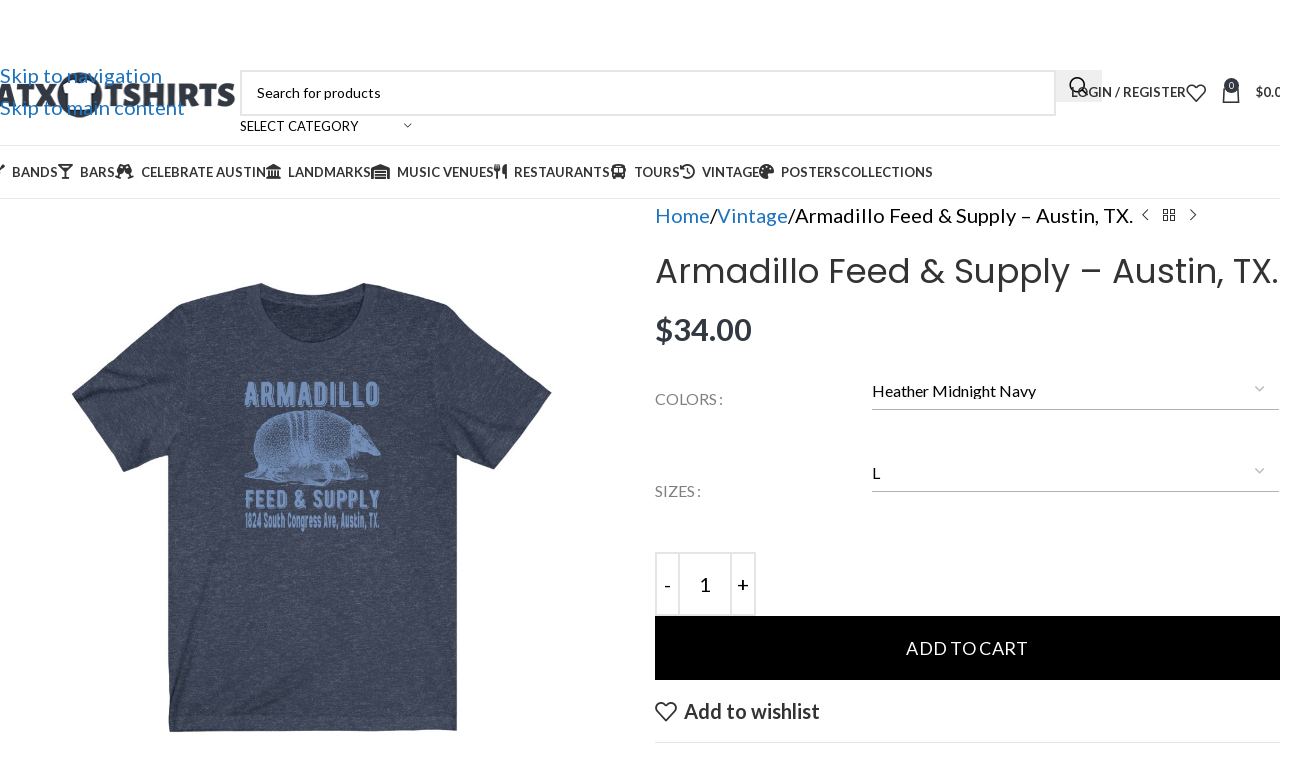

--- FILE ---
content_type: text/html; charset=utf-8
request_url: https://www.google.com/recaptcha/api2/anchor?ar=1&k=6LfEtvcUAAAAAMTFUt9nxob7itR9hfwNCWCqqYHd&co=aHR0cHM6Ly9hdHh0c2hpcnRzLmNvbTo0NDM.&hl=en&v=PoyoqOPhxBO7pBk68S4YbpHZ&size=invisible&anchor-ms=20000&execute-ms=30000&cb=k86jxi4o4m7y
body_size: 48844
content:
<!DOCTYPE HTML><html dir="ltr" lang="en"><head><meta http-equiv="Content-Type" content="text/html; charset=UTF-8">
<meta http-equiv="X-UA-Compatible" content="IE=edge">
<title>reCAPTCHA</title>
<style type="text/css">
/* cyrillic-ext */
@font-face {
  font-family: 'Roboto';
  font-style: normal;
  font-weight: 400;
  font-stretch: 100%;
  src: url(//fonts.gstatic.com/s/roboto/v48/KFO7CnqEu92Fr1ME7kSn66aGLdTylUAMa3GUBHMdazTgWw.woff2) format('woff2');
  unicode-range: U+0460-052F, U+1C80-1C8A, U+20B4, U+2DE0-2DFF, U+A640-A69F, U+FE2E-FE2F;
}
/* cyrillic */
@font-face {
  font-family: 'Roboto';
  font-style: normal;
  font-weight: 400;
  font-stretch: 100%;
  src: url(//fonts.gstatic.com/s/roboto/v48/KFO7CnqEu92Fr1ME7kSn66aGLdTylUAMa3iUBHMdazTgWw.woff2) format('woff2');
  unicode-range: U+0301, U+0400-045F, U+0490-0491, U+04B0-04B1, U+2116;
}
/* greek-ext */
@font-face {
  font-family: 'Roboto';
  font-style: normal;
  font-weight: 400;
  font-stretch: 100%;
  src: url(//fonts.gstatic.com/s/roboto/v48/KFO7CnqEu92Fr1ME7kSn66aGLdTylUAMa3CUBHMdazTgWw.woff2) format('woff2');
  unicode-range: U+1F00-1FFF;
}
/* greek */
@font-face {
  font-family: 'Roboto';
  font-style: normal;
  font-weight: 400;
  font-stretch: 100%;
  src: url(//fonts.gstatic.com/s/roboto/v48/KFO7CnqEu92Fr1ME7kSn66aGLdTylUAMa3-UBHMdazTgWw.woff2) format('woff2');
  unicode-range: U+0370-0377, U+037A-037F, U+0384-038A, U+038C, U+038E-03A1, U+03A3-03FF;
}
/* math */
@font-face {
  font-family: 'Roboto';
  font-style: normal;
  font-weight: 400;
  font-stretch: 100%;
  src: url(//fonts.gstatic.com/s/roboto/v48/KFO7CnqEu92Fr1ME7kSn66aGLdTylUAMawCUBHMdazTgWw.woff2) format('woff2');
  unicode-range: U+0302-0303, U+0305, U+0307-0308, U+0310, U+0312, U+0315, U+031A, U+0326-0327, U+032C, U+032F-0330, U+0332-0333, U+0338, U+033A, U+0346, U+034D, U+0391-03A1, U+03A3-03A9, U+03B1-03C9, U+03D1, U+03D5-03D6, U+03F0-03F1, U+03F4-03F5, U+2016-2017, U+2034-2038, U+203C, U+2040, U+2043, U+2047, U+2050, U+2057, U+205F, U+2070-2071, U+2074-208E, U+2090-209C, U+20D0-20DC, U+20E1, U+20E5-20EF, U+2100-2112, U+2114-2115, U+2117-2121, U+2123-214F, U+2190, U+2192, U+2194-21AE, U+21B0-21E5, U+21F1-21F2, U+21F4-2211, U+2213-2214, U+2216-22FF, U+2308-230B, U+2310, U+2319, U+231C-2321, U+2336-237A, U+237C, U+2395, U+239B-23B7, U+23D0, U+23DC-23E1, U+2474-2475, U+25AF, U+25B3, U+25B7, U+25BD, U+25C1, U+25CA, U+25CC, U+25FB, U+266D-266F, U+27C0-27FF, U+2900-2AFF, U+2B0E-2B11, U+2B30-2B4C, U+2BFE, U+3030, U+FF5B, U+FF5D, U+1D400-1D7FF, U+1EE00-1EEFF;
}
/* symbols */
@font-face {
  font-family: 'Roboto';
  font-style: normal;
  font-weight: 400;
  font-stretch: 100%;
  src: url(//fonts.gstatic.com/s/roboto/v48/KFO7CnqEu92Fr1ME7kSn66aGLdTylUAMaxKUBHMdazTgWw.woff2) format('woff2');
  unicode-range: U+0001-000C, U+000E-001F, U+007F-009F, U+20DD-20E0, U+20E2-20E4, U+2150-218F, U+2190, U+2192, U+2194-2199, U+21AF, U+21E6-21F0, U+21F3, U+2218-2219, U+2299, U+22C4-22C6, U+2300-243F, U+2440-244A, U+2460-24FF, U+25A0-27BF, U+2800-28FF, U+2921-2922, U+2981, U+29BF, U+29EB, U+2B00-2BFF, U+4DC0-4DFF, U+FFF9-FFFB, U+10140-1018E, U+10190-1019C, U+101A0, U+101D0-101FD, U+102E0-102FB, U+10E60-10E7E, U+1D2C0-1D2D3, U+1D2E0-1D37F, U+1F000-1F0FF, U+1F100-1F1AD, U+1F1E6-1F1FF, U+1F30D-1F30F, U+1F315, U+1F31C, U+1F31E, U+1F320-1F32C, U+1F336, U+1F378, U+1F37D, U+1F382, U+1F393-1F39F, U+1F3A7-1F3A8, U+1F3AC-1F3AF, U+1F3C2, U+1F3C4-1F3C6, U+1F3CA-1F3CE, U+1F3D4-1F3E0, U+1F3ED, U+1F3F1-1F3F3, U+1F3F5-1F3F7, U+1F408, U+1F415, U+1F41F, U+1F426, U+1F43F, U+1F441-1F442, U+1F444, U+1F446-1F449, U+1F44C-1F44E, U+1F453, U+1F46A, U+1F47D, U+1F4A3, U+1F4B0, U+1F4B3, U+1F4B9, U+1F4BB, U+1F4BF, U+1F4C8-1F4CB, U+1F4D6, U+1F4DA, U+1F4DF, U+1F4E3-1F4E6, U+1F4EA-1F4ED, U+1F4F7, U+1F4F9-1F4FB, U+1F4FD-1F4FE, U+1F503, U+1F507-1F50B, U+1F50D, U+1F512-1F513, U+1F53E-1F54A, U+1F54F-1F5FA, U+1F610, U+1F650-1F67F, U+1F687, U+1F68D, U+1F691, U+1F694, U+1F698, U+1F6AD, U+1F6B2, U+1F6B9-1F6BA, U+1F6BC, U+1F6C6-1F6CF, U+1F6D3-1F6D7, U+1F6E0-1F6EA, U+1F6F0-1F6F3, U+1F6F7-1F6FC, U+1F700-1F7FF, U+1F800-1F80B, U+1F810-1F847, U+1F850-1F859, U+1F860-1F887, U+1F890-1F8AD, U+1F8B0-1F8BB, U+1F8C0-1F8C1, U+1F900-1F90B, U+1F93B, U+1F946, U+1F984, U+1F996, U+1F9E9, U+1FA00-1FA6F, U+1FA70-1FA7C, U+1FA80-1FA89, U+1FA8F-1FAC6, U+1FACE-1FADC, U+1FADF-1FAE9, U+1FAF0-1FAF8, U+1FB00-1FBFF;
}
/* vietnamese */
@font-face {
  font-family: 'Roboto';
  font-style: normal;
  font-weight: 400;
  font-stretch: 100%;
  src: url(//fonts.gstatic.com/s/roboto/v48/KFO7CnqEu92Fr1ME7kSn66aGLdTylUAMa3OUBHMdazTgWw.woff2) format('woff2');
  unicode-range: U+0102-0103, U+0110-0111, U+0128-0129, U+0168-0169, U+01A0-01A1, U+01AF-01B0, U+0300-0301, U+0303-0304, U+0308-0309, U+0323, U+0329, U+1EA0-1EF9, U+20AB;
}
/* latin-ext */
@font-face {
  font-family: 'Roboto';
  font-style: normal;
  font-weight: 400;
  font-stretch: 100%;
  src: url(//fonts.gstatic.com/s/roboto/v48/KFO7CnqEu92Fr1ME7kSn66aGLdTylUAMa3KUBHMdazTgWw.woff2) format('woff2');
  unicode-range: U+0100-02BA, U+02BD-02C5, U+02C7-02CC, U+02CE-02D7, U+02DD-02FF, U+0304, U+0308, U+0329, U+1D00-1DBF, U+1E00-1E9F, U+1EF2-1EFF, U+2020, U+20A0-20AB, U+20AD-20C0, U+2113, U+2C60-2C7F, U+A720-A7FF;
}
/* latin */
@font-face {
  font-family: 'Roboto';
  font-style: normal;
  font-weight: 400;
  font-stretch: 100%;
  src: url(//fonts.gstatic.com/s/roboto/v48/KFO7CnqEu92Fr1ME7kSn66aGLdTylUAMa3yUBHMdazQ.woff2) format('woff2');
  unicode-range: U+0000-00FF, U+0131, U+0152-0153, U+02BB-02BC, U+02C6, U+02DA, U+02DC, U+0304, U+0308, U+0329, U+2000-206F, U+20AC, U+2122, U+2191, U+2193, U+2212, U+2215, U+FEFF, U+FFFD;
}
/* cyrillic-ext */
@font-face {
  font-family: 'Roboto';
  font-style: normal;
  font-weight: 500;
  font-stretch: 100%;
  src: url(//fonts.gstatic.com/s/roboto/v48/KFO7CnqEu92Fr1ME7kSn66aGLdTylUAMa3GUBHMdazTgWw.woff2) format('woff2');
  unicode-range: U+0460-052F, U+1C80-1C8A, U+20B4, U+2DE0-2DFF, U+A640-A69F, U+FE2E-FE2F;
}
/* cyrillic */
@font-face {
  font-family: 'Roboto';
  font-style: normal;
  font-weight: 500;
  font-stretch: 100%;
  src: url(//fonts.gstatic.com/s/roboto/v48/KFO7CnqEu92Fr1ME7kSn66aGLdTylUAMa3iUBHMdazTgWw.woff2) format('woff2');
  unicode-range: U+0301, U+0400-045F, U+0490-0491, U+04B0-04B1, U+2116;
}
/* greek-ext */
@font-face {
  font-family: 'Roboto';
  font-style: normal;
  font-weight: 500;
  font-stretch: 100%;
  src: url(//fonts.gstatic.com/s/roboto/v48/KFO7CnqEu92Fr1ME7kSn66aGLdTylUAMa3CUBHMdazTgWw.woff2) format('woff2');
  unicode-range: U+1F00-1FFF;
}
/* greek */
@font-face {
  font-family: 'Roboto';
  font-style: normal;
  font-weight: 500;
  font-stretch: 100%;
  src: url(//fonts.gstatic.com/s/roboto/v48/KFO7CnqEu92Fr1ME7kSn66aGLdTylUAMa3-UBHMdazTgWw.woff2) format('woff2');
  unicode-range: U+0370-0377, U+037A-037F, U+0384-038A, U+038C, U+038E-03A1, U+03A3-03FF;
}
/* math */
@font-face {
  font-family: 'Roboto';
  font-style: normal;
  font-weight: 500;
  font-stretch: 100%;
  src: url(//fonts.gstatic.com/s/roboto/v48/KFO7CnqEu92Fr1ME7kSn66aGLdTylUAMawCUBHMdazTgWw.woff2) format('woff2');
  unicode-range: U+0302-0303, U+0305, U+0307-0308, U+0310, U+0312, U+0315, U+031A, U+0326-0327, U+032C, U+032F-0330, U+0332-0333, U+0338, U+033A, U+0346, U+034D, U+0391-03A1, U+03A3-03A9, U+03B1-03C9, U+03D1, U+03D5-03D6, U+03F0-03F1, U+03F4-03F5, U+2016-2017, U+2034-2038, U+203C, U+2040, U+2043, U+2047, U+2050, U+2057, U+205F, U+2070-2071, U+2074-208E, U+2090-209C, U+20D0-20DC, U+20E1, U+20E5-20EF, U+2100-2112, U+2114-2115, U+2117-2121, U+2123-214F, U+2190, U+2192, U+2194-21AE, U+21B0-21E5, U+21F1-21F2, U+21F4-2211, U+2213-2214, U+2216-22FF, U+2308-230B, U+2310, U+2319, U+231C-2321, U+2336-237A, U+237C, U+2395, U+239B-23B7, U+23D0, U+23DC-23E1, U+2474-2475, U+25AF, U+25B3, U+25B7, U+25BD, U+25C1, U+25CA, U+25CC, U+25FB, U+266D-266F, U+27C0-27FF, U+2900-2AFF, U+2B0E-2B11, U+2B30-2B4C, U+2BFE, U+3030, U+FF5B, U+FF5D, U+1D400-1D7FF, U+1EE00-1EEFF;
}
/* symbols */
@font-face {
  font-family: 'Roboto';
  font-style: normal;
  font-weight: 500;
  font-stretch: 100%;
  src: url(//fonts.gstatic.com/s/roboto/v48/KFO7CnqEu92Fr1ME7kSn66aGLdTylUAMaxKUBHMdazTgWw.woff2) format('woff2');
  unicode-range: U+0001-000C, U+000E-001F, U+007F-009F, U+20DD-20E0, U+20E2-20E4, U+2150-218F, U+2190, U+2192, U+2194-2199, U+21AF, U+21E6-21F0, U+21F3, U+2218-2219, U+2299, U+22C4-22C6, U+2300-243F, U+2440-244A, U+2460-24FF, U+25A0-27BF, U+2800-28FF, U+2921-2922, U+2981, U+29BF, U+29EB, U+2B00-2BFF, U+4DC0-4DFF, U+FFF9-FFFB, U+10140-1018E, U+10190-1019C, U+101A0, U+101D0-101FD, U+102E0-102FB, U+10E60-10E7E, U+1D2C0-1D2D3, U+1D2E0-1D37F, U+1F000-1F0FF, U+1F100-1F1AD, U+1F1E6-1F1FF, U+1F30D-1F30F, U+1F315, U+1F31C, U+1F31E, U+1F320-1F32C, U+1F336, U+1F378, U+1F37D, U+1F382, U+1F393-1F39F, U+1F3A7-1F3A8, U+1F3AC-1F3AF, U+1F3C2, U+1F3C4-1F3C6, U+1F3CA-1F3CE, U+1F3D4-1F3E0, U+1F3ED, U+1F3F1-1F3F3, U+1F3F5-1F3F7, U+1F408, U+1F415, U+1F41F, U+1F426, U+1F43F, U+1F441-1F442, U+1F444, U+1F446-1F449, U+1F44C-1F44E, U+1F453, U+1F46A, U+1F47D, U+1F4A3, U+1F4B0, U+1F4B3, U+1F4B9, U+1F4BB, U+1F4BF, U+1F4C8-1F4CB, U+1F4D6, U+1F4DA, U+1F4DF, U+1F4E3-1F4E6, U+1F4EA-1F4ED, U+1F4F7, U+1F4F9-1F4FB, U+1F4FD-1F4FE, U+1F503, U+1F507-1F50B, U+1F50D, U+1F512-1F513, U+1F53E-1F54A, U+1F54F-1F5FA, U+1F610, U+1F650-1F67F, U+1F687, U+1F68D, U+1F691, U+1F694, U+1F698, U+1F6AD, U+1F6B2, U+1F6B9-1F6BA, U+1F6BC, U+1F6C6-1F6CF, U+1F6D3-1F6D7, U+1F6E0-1F6EA, U+1F6F0-1F6F3, U+1F6F7-1F6FC, U+1F700-1F7FF, U+1F800-1F80B, U+1F810-1F847, U+1F850-1F859, U+1F860-1F887, U+1F890-1F8AD, U+1F8B0-1F8BB, U+1F8C0-1F8C1, U+1F900-1F90B, U+1F93B, U+1F946, U+1F984, U+1F996, U+1F9E9, U+1FA00-1FA6F, U+1FA70-1FA7C, U+1FA80-1FA89, U+1FA8F-1FAC6, U+1FACE-1FADC, U+1FADF-1FAE9, U+1FAF0-1FAF8, U+1FB00-1FBFF;
}
/* vietnamese */
@font-face {
  font-family: 'Roboto';
  font-style: normal;
  font-weight: 500;
  font-stretch: 100%;
  src: url(//fonts.gstatic.com/s/roboto/v48/KFO7CnqEu92Fr1ME7kSn66aGLdTylUAMa3OUBHMdazTgWw.woff2) format('woff2');
  unicode-range: U+0102-0103, U+0110-0111, U+0128-0129, U+0168-0169, U+01A0-01A1, U+01AF-01B0, U+0300-0301, U+0303-0304, U+0308-0309, U+0323, U+0329, U+1EA0-1EF9, U+20AB;
}
/* latin-ext */
@font-face {
  font-family: 'Roboto';
  font-style: normal;
  font-weight: 500;
  font-stretch: 100%;
  src: url(//fonts.gstatic.com/s/roboto/v48/KFO7CnqEu92Fr1ME7kSn66aGLdTylUAMa3KUBHMdazTgWw.woff2) format('woff2');
  unicode-range: U+0100-02BA, U+02BD-02C5, U+02C7-02CC, U+02CE-02D7, U+02DD-02FF, U+0304, U+0308, U+0329, U+1D00-1DBF, U+1E00-1E9F, U+1EF2-1EFF, U+2020, U+20A0-20AB, U+20AD-20C0, U+2113, U+2C60-2C7F, U+A720-A7FF;
}
/* latin */
@font-face {
  font-family: 'Roboto';
  font-style: normal;
  font-weight: 500;
  font-stretch: 100%;
  src: url(//fonts.gstatic.com/s/roboto/v48/KFO7CnqEu92Fr1ME7kSn66aGLdTylUAMa3yUBHMdazQ.woff2) format('woff2');
  unicode-range: U+0000-00FF, U+0131, U+0152-0153, U+02BB-02BC, U+02C6, U+02DA, U+02DC, U+0304, U+0308, U+0329, U+2000-206F, U+20AC, U+2122, U+2191, U+2193, U+2212, U+2215, U+FEFF, U+FFFD;
}
/* cyrillic-ext */
@font-face {
  font-family: 'Roboto';
  font-style: normal;
  font-weight: 900;
  font-stretch: 100%;
  src: url(//fonts.gstatic.com/s/roboto/v48/KFO7CnqEu92Fr1ME7kSn66aGLdTylUAMa3GUBHMdazTgWw.woff2) format('woff2');
  unicode-range: U+0460-052F, U+1C80-1C8A, U+20B4, U+2DE0-2DFF, U+A640-A69F, U+FE2E-FE2F;
}
/* cyrillic */
@font-face {
  font-family: 'Roboto';
  font-style: normal;
  font-weight: 900;
  font-stretch: 100%;
  src: url(//fonts.gstatic.com/s/roboto/v48/KFO7CnqEu92Fr1ME7kSn66aGLdTylUAMa3iUBHMdazTgWw.woff2) format('woff2');
  unicode-range: U+0301, U+0400-045F, U+0490-0491, U+04B0-04B1, U+2116;
}
/* greek-ext */
@font-face {
  font-family: 'Roboto';
  font-style: normal;
  font-weight: 900;
  font-stretch: 100%;
  src: url(//fonts.gstatic.com/s/roboto/v48/KFO7CnqEu92Fr1ME7kSn66aGLdTylUAMa3CUBHMdazTgWw.woff2) format('woff2');
  unicode-range: U+1F00-1FFF;
}
/* greek */
@font-face {
  font-family: 'Roboto';
  font-style: normal;
  font-weight: 900;
  font-stretch: 100%;
  src: url(//fonts.gstatic.com/s/roboto/v48/KFO7CnqEu92Fr1ME7kSn66aGLdTylUAMa3-UBHMdazTgWw.woff2) format('woff2');
  unicode-range: U+0370-0377, U+037A-037F, U+0384-038A, U+038C, U+038E-03A1, U+03A3-03FF;
}
/* math */
@font-face {
  font-family: 'Roboto';
  font-style: normal;
  font-weight: 900;
  font-stretch: 100%;
  src: url(//fonts.gstatic.com/s/roboto/v48/KFO7CnqEu92Fr1ME7kSn66aGLdTylUAMawCUBHMdazTgWw.woff2) format('woff2');
  unicode-range: U+0302-0303, U+0305, U+0307-0308, U+0310, U+0312, U+0315, U+031A, U+0326-0327, U+032C, U+032F-0330, U+0332-0333, U+0338, U+033A, U+0346, U+034D, U+0391-03A1, U+03A3-03A9, U+03B1-03C9, U+03D1, U+03D5-03D6, U+03F0-03F1, U+03F4-03F5, U+2016-2017, U+2034-2038, U+203C, U+2040, U+2043, U+2047, U+2050, U+2057, U+205F, U+2070-2071, U+2074-208E, U+2090-209C, U+20D0-20DC, U+20E1, U+20E5-20EF, U+2100-2112, U+2114-2115, U+2117-2121, U+2123-214F, U+2190, U+2192, U+2194-21AE, U+21B0-21E5, U+21F1-21F2, U+21F4-2211, U+2213-2214, U+2216-22FF, U+2308-230B, U+2310, U+2319, U+231C-2321, U+2336-237A, U+237C, U+2395, U+239B-23B7, U+23D0, U+23DC-23E1, U+2474-2475, U+25AF, U+25B3, U+25B7, U+25BD, U+25C1, U+25CA, U+25CC, U+25FB, U+266D-266F, U+27C0-27FF, U+2900-2AFF, U+2B0E-2B11, U+2B30-2B4C, U+2BFE, U+3030, U+FF5B, U+FF5D, U+1D400-1D7FF, U+1EE00-1EEFF;
}
/* symbols */
@font-face {
  font-family: 'Roboto';
  font-style: normal;
  font-weight: 900;
  font-stretch: 100%;
  src: url(//fonts.gstatic.com/s/roboto/v48/KFO7CnqEu92Fr1ME7kSn66aGLdTylUAMaxKUBHMdazTgWw.woff2) format('woff2');
  unicode-range: U+0001-000C, U+000E-001F, U+007F-009F, U+20DD-20E0, U+20E2-20E4, U+2150-218F, U+2190, U+2192, U+2194-2199, U+21AF, U+21E6-21F0, U+21F3, U+2218-2219, U+2299, U+22C4-22C6, U+2300-243F, U+2440-244A, U+2460-24FF, U+25A0-27BF, U+2800-28FF, U+2921-2922, U+2981, U+29BF, U+29EB, U+2B00-2BFF, U+4DC0-4DFF, U+FFF9-FFFB, U+10140-1018E, U+10190-1019C, U+101A0, U+101D0-101FD, U+102E0-102FB, U+10E60-10E7E, U+1D2C0-1D2D3, U+1D2E0-1D37F, U+1F000-1F0FF, U+1F100-1F1AD, U+1F1E6-1F1FF, U+1F30D-1F30F, U+1F315, U+1F31C, U+1F31E, U+1F320-1F32C, U+1F336, U+1F378, U+1F37D, U+1F382, U+1F393-1F39F, U+1F3A7-1F3A8, U+1F3AC-1F3AF, U+1F3C2, U+1F3C4-1F3C6, U+1F3CA-1F3CE, U+1F3D4-1F3E0, U+1F3ED, U+1F3F1-1F3F3, U+1F3F5-1F3F7, U+1F408, U+1F415, U+1F41F, U+1F426, U+1F43F, U+1F441-1F442, U+1F444, U+1F446-1F449, U+1F44C-1F44E, U+1F453, U+1F46A, U+1F47D, U+1F4A3, U+1F4B0, U+1F4B3, U+1F4B9, U+1F4BB, U+1F4BF, U+1F4C8-1F4CB, U+1F4D6, U+1F4DA, U+1F4DF, U+1F4E3-1F4E6, U+1F4EA-1F4ED, U+1F4F7, U+1F4F9-1F4FB, U+1F4FD-1F4FE, U+1F503, U+1F507-1F50B, U+1F50D, U+1F512-1F513, U+1F53E-1F54A, U+1F54F-1F5FA, U+1F610, U+1F650-1F67F, U+1F687, U+1F68D, U+1F691, U+1F694, U+1F698, U+1F6AD, U+1F6B2, U+1F6B9-1F6BA, U+1F6BC, U+1F6C6-1F6CF, U+1F6D3-1F6D7, U+1F6E0-1F6EA, U+1F6F0-1F6F3, U+1F6F7-1F6FC, U+1F700-1F7FF, U+1F800-1F80B, U+1F810-1F847, U+1F850-1F859, U+1F860-1F887, U+1F890-1F8AD, U+1F8B0-1F8BB, U+1F8C0-1F8C1, U+1F900-1F90B, U+1F93B, U+1F946, U+1F984, U+1F996, U+1F9E9, U+1FA00-1FA6F, U+1FA70-1FA7C, U+1FA80-1FA89, U+1FA8F-1FAC6, U+1FACE-1FADC, U+1FADF-1FAE9, U+1FAF0-1FAF8, U+1FB00-1FBFF;
}
/* vietnamese */
@font-face {
  font-family: 'Roboto';
  font-style: normal;
  font-weight: 900;
  font-stretch: 100%;
  src: url(//fonts.gstatic.com/s/roboto/v48/KFO7CnqEu92Fr1ME7kSn66aGLdTylUAMa3OUBHMdazTgWw.woff2) format('woff2');
  unicode-range: U+0102-0103, U+0110-0111, U+0128-0129, U+0168-0169, U+01A0-01A1, U+01AF-01B0, U+0300-0301, U+0303-0304, U+0308-0309, U+0323, U+0329, U+1EA0-1EF9, U+20AB;
}
/* latin-ext */
@font-face {
  font-family: 'Roboto';
  font-style: normal;
  font-weight: 900;
  font-stretch: 100%;
  src: url(//fonts.gstatic.com/s/roboto/v48/KFO7CnqEu92Fr1ME7kSn66aGLdTylUAMa3KUBHMdazTgWw.woff2) format('woff2');
  unicode-range: U+0100-02BA, U+02BD-02C5, U+02C7-02CC, U+02CE-02D7, U+02DD-02FF, U+0304, U+0308, U+0329, U+1D00-1DBF, U+1E00-1E9F, U+1EF2-1EFF, U+2020, U+20A0-20AB, U+20AD-20C0, U+2113, U+2C60-2C7F, U+A720-A7FF;
}
/* latin */
@font-face {
  font-family: 'Roboto';
  font-style: normal;
  font-weight: 900;
  font-stretch: 100%;
  src: url(//fonts.gstatic.com/s/roboto/v48/KFO7CnqEu92Fr1ME7kSn66aGLdTylUAMa3yUBHMdazQ.woff2) format('woff2');
  unicode-range: U+0000-00FF, U+0131, U+0152-0153, U+02BB-02BC, U+02C6, U+02DA, U+02DC, U+0304, U+0308, U+0329, U+2000-206F, U+20AC, U+2122, U+2191, U+2193, U+2212, U+2215, U+FEFF, U+FFFD;
}

</style>
<link rel="stylesheet" type="text/css" href="https://www.gstatic.com/recaptcha/releases/PoyoqOPhxBO7pBk68S4YbpHZ/styles__ltr.css">
<script nonce="s-IrbyEf64SU3ImQsK_ozg" type="text/javascript">window['__recaptcha_api'] = 'https://www.google.com/recaptcha/api2/';</script>
<script type="text/javascript" src="https://www.gstatic.com/recaptcha/releases/PoyoqOPhxBO7pBk68S4YbpHZ/recaptcha__en.js" nonce="s-IrbyEf64SU3ImQsK_ozg">
      
    </script></head>
<body><div id="rc-anchor-alert" class="rc-anchor-alert"></div>
<input type="hidden" id="recaptcha-token" value="[base64]">
<script type="text/javascript" nonce="s-IrbyEf64SU3ImQsK_ozg">
      recaptcha.anchor.Main.init("[\x22ainput\x22,[\x22bgdata\x22,\x22\x22,\[base64]/[base64]/UltIKytdPWE6KGE8MjA0OD9SW0grK109YT4+NnwxOTI6KChhJjY0NTEyKT09NTUyOTYmJnErMTxoLmxlbmd0aCYmKGguY2hhckNvZGVBdChxKzEpJjY0NTEyKT09NTYzMjA/[base64]/MjU1OlI/[base64]/[base64]/[base64]/[base64]/[base64]/[base64]/[base64]/[base64]/[base64]/[base64]\x22,\[base64]\\u003d\\u003d\x22,\x22ScK6N8KQw65eM2UHw7bCol/CucOLeEPDrlTCq24Mw77DtD13IMKbwpzCik3CvR5qw7sPwqPCs0vCpxLDgEjDssKeBcOzw5FBTsOEJ1jDhcO2w5vDvFQyIsOAwqPDpWzCnkh6J8KXU2TDnsKZVRDCszzDjcKUD8OqwqZVAS3CjxDCujp9w6DDjFXDtMOKwrIAHCBvSidWNg4+MsO6w5srRXbDh8OEw7/DlsODw4nDhnvDrMKMw5XDssOQw5QmfnnDtWkYw4XDtMOWEMOsw5/[base64]/CrzHCh8OATGVEZsO9OcOfwo0bwrjCp8KgWVR5w4zCiXhuwo0IDMOFeC4+dgYBZcKww4vDpcO5wprCmsOrw4lFwpRQWgXDtMKje1XCnxNRwqFrT8KTwqjCn8Kmw7bDkMO8w4MGwosPw4nDrMKFJ8KewpjDq1xecHDCjsOKw6Bsw5kewpQAwr/[base64]/Ckh/CplwAE3XCl8KoGntXcWF8w4HDjsO1DsOAw7M8w58FKElncMKJbMKww6LDtMKHLcKFwrkEwrDDtwvDtcOqw5jDi04Lw7c5w4jDtMK8IGwTF8OmGsK+f8Ogwrtmw78cOTnDkEYKTsKlwrAhwoDDpxbCnRLDuSfCrMOLwofCncOueR8EYcOTw6DDlsOTw4/[base64]/HcOgwplaw5Msw57DtsOLw4EFwqLDqsK1c8OCw7JHw5AzLcOuXSbCrVvCin9mwrvChsKUKhPClGchBlrDisK/[base64]/[base64]/CqMOqO8KVPHfCnMOBwrbDnVrDskAPwrBjw6XCsMOxEMOcAcOHeMKcwoZew6kyw58ywqgqw5nDiFTDksO6wq3DqMK7w7/[base64]/[base64]/EcOMTB93wq3DjC7Di8OOBsKQwpnCicOSwr1Bw4/Cn2nCh8ODw6rClnTDqcKAwpVFw77Dlw5Tw6pWEFrDlsK8wpvCjQY+QsK1bsKHIjx6CX/Do8Kww4rCusKYwpl+wqTDncOfbjkxwqLCtFTCr8KwwrIqP8KxwpDDvMKrdRjDjsKYFS/CsgFjw7rCuiMDwpx+wpQBwo8pw4bDksOjIcKfw5FTVig0fcOKw6JPw5JNVSIeByLDvw/[base64]/CrV4hw7JJPh15RQ3DjTtJG39Iw5Vjw7VHwq/Ct8OmwqrDoGrDqx9Nw4PClWFgSBTCvsO8VwhGw4dUch/Do8OYwojDuEbDicKBwqhew6nDksOlDsKvw5o1w4HDncKbQsK5KcKxw5zDoj/CscKXIcKTwoMNw50QSMKXw7gDwoVywr/ChQ/Dt3XCqQh6OcKXTMKGI8Kbw5cXZXcbfcKGMgHCnxtIOsKPwroxAj06wrbDizDDhsKFSsKrw5vDgS/CgMOVw6PCoj8Wwp3CpD3CtsO5wrQvVMKpC8KNw7XCjWkJEMKFw6hmUsOfw5ZmwrtOH2ldwqbCt8OQwr8BXcOMw5PCmCRcGsOdw6ovMsKTwr9IWMOOwpjCkTTCu8OhZMOsA1LDnhURwq/CgkLDuWQ2w5xiRRZgWTRJwpxifx9qw4jDpAp1ZMOdHMKhIRgMF0PCusOpwpZjwrjColBBwoXCuw1qF8KJaMK1aVPCk0jDvMK3LMKkwrTDocO9DsKlScOubxgnw45XwrjClj1IdsO9wrdrwqnCtcKpOSPDocOLw6p/ClzCtBlMwqbDjFPDlcOyesOedMOdXMOiHTPDvVs7G8KLMsOEw7DDoRZvY8Olwo94RwHCvMOaw5bChMObPnRHwojCgHrDoTMdw4oXw5VfwoTClxI2w6BawqxRw7LCn8KEwohzJAJoHk4sBV/[base64]/[base64]/CgkXDr8Kvw75xXC/DgMO3w6rCiw7DjMOywpLDrSfCosKPYsOiQWQ+M37DlUXCqsOEdsKQIsOEblJwaid4wpoNw7jCrMKvPsOnFcKYwrx+XhEvwopGJDjDiRdANFvCrBvCr8Kmwp/DicOWw7FINmLDjMKKwqvDg1QIw6MeJ8Kbwr3DuD/Cjy1kZMOGwrwPPkduKcO8NsKXIjfDnxfChENnw5rDmXojw7jDvR4tw6jDhi95d1w3UV7CosKjUTR7TsOXXDABw5Z0Pw5/[base64]/woQGwpIZZmTDv8OMahFIJsKSwrnCnxJ9w4E2E0EWG37ClDvDk8KHw4DDn8OCJiXDtMK3w5LDvMK8HilkF1TCvcO9Y1rDqCs/wr57w45YGX3DsMOHwptgBkBiGMKLw7VrI8Kyw4xYM0hHXnDDm153XcOrw7I8wpTCm0bDu8OtwqFKEcKDcXUqHX4Fw73DusOTc8KYw7TDqg97S1bCgUkcwrdlw7bCgX0RDR5twoTDt3gEbCEZLcOAQMO/[base64]/DqD16SH4EwrjCssOHw5PCm8KjTcOIcsKFdWFiw7J5wrDCpW88b8KMf3TDrk/CqcKKF2/[base64]/Dj1TDkcO6I8KgJE/[base64]/ClcK1AUnCl1IKVsOtIsODAsKxNcOKwpB3wrDDsCcVJ2bDnXjDvmbCoX9sT8KtwoJbMcOeY2QWwqnCusKzH1oWecO3LMOewr/[base64]/[base64]/[base64]/DjRTDsGDCjMKBHcOSD8KVw5h/[base64]/[base64]/DpMOkL8Omw4LClU98w5rDvBUqwrXDugnDly0hD8OZw5ddw49Tw6zDoMKqw5/CuHMjQiDDtcODVUZVWMKow6ciClnCl8OPwp3CoxpXw7ALYkAEwpsOw6fClMKBwrIFwpPCisONwrBjwqQ9w7RbPR/DgixPBhN4w4p8enJ7A8KuwqLDvQ5yNC86wq3CmMObKRhwAVgDwq/ChcKAw6nDt8O7wq4Uw7fDosOGwo5lQcKHw5/CusK+wqjCgFhcw4bCgcKZNcOhPcKpw5nDuMOYfcO2cjBbYxXDqEYew6wkw5vDplPDoxfCjsOVw5/CvwXDhMO6eSjCqD5pwqh9FcOPK1TDvkTDsHZNO8OpCzbCtx5vw47CuAAUw4PCqhzDsU4ywq9RbAIRwp4Zwr8gRjTDnUJne8OWw6gKwrHDo8KhO8OlJ8Ktw4/DkMKCck5pw7rDr8K7w45Kw4rDsyDCo8O2w5MZwqJew7DCscOMw5VgZCfCih4pwqIdw7vDl8ObwroXOW9Rwopow7TDhgnCq8ORw5knwqx8wqEGccO1wozCs1Vfw589Pj8Jw6vCugvCsxFfw5sTw6zCsEPClhDDq8O4w5NTdcO/[base64]/[base64]/BcOiE8KQw5s2w5Uew4nClsK+wrVJLsKEw5nDlgB3MMKrw75/[base64]/[base64]/CpA4RHxfCv0rClsKRw6PCt3DDgVgURSkLE8Kuwq9Dw4fDj8KywrvDo3XCrRMGwrcAZMKawpXDh8K2wpHCkDxpwoVBJsONwq/Cs8K8K2cVwpYEEsOAQMKiw4p/bRHDmGAvwqjCp8KgWCgHSjHDjsKWLcKNw5TDpcKXHsOCw7QMHsO0YmjDtF3DgcKfZcOAw6bCqMKAwr9TWR8lw6Z1VBjDkMOXwrt/PwvDoBLCvsKJw5x/[base64]/[base64]/DnsOZwqB6wrM2F13CqHYjb3fDjHTCtsK+D8OVacK3w4HCuMObwoIvLMOaw4JTekLDocKlJFPCkz9EHhrDhsOFwpfDrcOTwqAhwr/CscKYwqcAw6VJwrE6w7/CrWZlwr8ow5Uhw5IcJcKZb8KUTsKUw4U+XcKIwrp+XcOXw74UwoFnwpAewr7CssOeKcOqw47ChBQewo5bw5FdbhR7wqLDscKrwqfDojfCpcOufcK2wpwmEcOzwpFVfz/[base64]/DuRB/[base64]/[base64]/Cp8OhMkQvESvDl0rCqzxIwpxwU8ONI2xnTsKvwpzCrFtzwohCwoLCmDBuw7vDgkwMOD/CgsOTw4YUV8OcwoTCp8KawrFcI0zCtUNXDi8LB8Ond09CdnLCl8OsZRVNZm5pw5rChsOwwoDCv8Oie2BIFsKAwos8wocaw4bDpsKtNw/DvT51X8KechXCpcK9DTvDiMOoJsKVw4Ncwo/[base64]/Dl8KpQmTChMOSMy8gXsKZGhfCmjHCsMO1VU3ClD04LcKSwq3CmsKYMMOKwoXCmhdUwrFEwqt0OwnCo8OLCcO6wpJ9PkJkEjlGcsKfQgRtUwfDnTFNERIhwpvCq3XCjcKewo7Dh8OJw5chMTXCjMOAw4AQRWHDrcOcRDVrwoAZYXdLLsKqw5HDtcKJw71+w5wFeA/CpnZpHMK+w41bQMKiw7xAwoNwbsKWwqEuEl9gw7tlWMKsw4lqwpnCn8KHP3XCvMKlbB4Iw5YUw5hHWQ3CssO4F0bCsygcEnYScwhSwqpUQhzDmDXDtMKJLyNtTsKVBcKXwrdTSQvCil/CsXstw4NwUnDDvcOlwp7DiB7DvsO4WMOmw4YNGmZVGTXDtidbwp/DisO7AjXDmMKNPCxaHcOBw4fDhsKJw53CoUnCgMOuKVfChsKAw6Q0wqPChFfCsMO2K8Kjw6o+ICs2w5rCgFJqdwTCiiwxSFo6w7kDwrvCgMOmw7oSHT07aw4qwo/CnFvCr3gvMsKQEXfDtsO5dFTDhDLDhsKjbxZRQMKAw4DDokRvw4zCnMOPXMOQw77CqcOMw7FCw7TDicKIWC7CmmJAwr/DisOjw48QUTrDkcO8V8K3w6g9McOQw6DCpMOsw4TDtMOzAMKZw4fDj8KBa10BcDMWJzAjw7BnY0Q2Jjt2JsKGH8O4HmrDpcOJIioew5vCgzrCosKWRsOhS8K7wq7CkUcsUSJgwotVBsKsw7guJcO9w7TDv0/Cuio1w7rDvjZaw61Gd2AGw6bClcO0PUzDscKfMcOJbcK/b8OgwrrCjFzDtsOmAMOYBm/DhwTCusOPw47CqgBoc8OKwqZLJGxrT1TDtEgeasK3w4Bywp4JR3DCjibCnXI/w5Nhw5TDhsORwqDDqsOhBgBHwpM/VsK/ZUo7UxjDjE5SbUxxw4gye2VDVkJcS1tEJi4MwrE+J0HCscOKR8O1wrfDnSXDkMOcTMONUnBUwpDDssOdbDYSwpgSd8Kew6PCryfDk8OOWzDCj8OTw5zDpMO6w7cSwrHCqsO/e0U/w4PCk2rCtCPCgEESbxwXUUcWwofCnsKvwog4w7HDqcKbd1vDhcK/TRXDsXbDqizDoQ5Jw746w4DCmThUw7TChjBIO1TCgWwwTVLDujF6w7jCu8OnMsOJw4zCk8KLK8O2CMKWw6F3w6c6wq/CiBDChwgdwqbCqRBjwpjClCzDn8OGPcOmQllWGcO4ADoGw4XCnsO6w6JDa8KHdFXCmBbDvjbCosKROUx4LMOhw5HCrlvCucK7woHDpHkdUD/Dk8Oxw6XCpMOvw4bCqRBfwqzCjsOawoV2w5Z3w60wHWoDw4rDuMKOGhnCisO/VjvDikrDkcOOPk9wwp8DwpRCw4J+w77Dsz4kwo0pFMO3w4kUwrPDiAlrHcO7wpjDp8OuBcO/bgZSTW8HXQXCvcOYGcOQOMO2w40vUcOIKcOlYMKKMcOJwo7CsjPCmUYvZBXDtMKrfwHCmcOyw6fDk8KGVCbDkcKqVz5/[base64]/DgsO8OEIcwpbDsDIWw7XDtg0KHRHDkcKfw5hIwo7Cp8Oxw4cXwqg/XcORw6bCvhHCg8OSwoTDvcOHwpVpwpBRLw7DtC9LwrZhw79rDyvCow4UEMO9cxQyTDrDm8KPwpjCuX/CssKLw4VxMsKRCMKMwqMWw7XDusKkbcK0w4MTwok2w41abljCvDpYwrYtw5M9wpfDhMO/a8OAwoPDhnANw5MjXMOQaXnCuyNqw4szDkVLw4nChHVNUsKFb8ObccKDHMKILm7CtQzDpMOiI8KPAinDt3HDh8KZO8Okw59+RMKFF8Kxw7nCusOYwrIyZMOQwovDiA/CvMOrwo3DucOpIEoZPyzCik/DrQYLFMKAJirCt8KNw6lMaVoHwqLDu8K3WRPDp1lNw4bDjE9ndMKtbMOEw6ViwrN9bSAVwo/CqAvChcKYBnMoIBoAAFfCpMO8CxXDlS/Cn0I8SsOQwo/Ci8KzJURlwrIxw7vCqjEcX2vCmCwxwqJQwrJhc28/DsO+wrLCh8KMwpNhw5/DksKNMH/DocOgwpdjwr/CkW/CpMO3GQXChcK2w7xMw6MXwpTCr8KDwrcVw7bCuG7DnMOsw41NMRbCuMK1fHHDnHIaRmPCqMOeBcK9GcOjw7RdJsKIw5tRRTFoeT/CoRl1GRdDw51fUlA0UTsvM0U7w4ERw64PwpgTwoXCsCwTw44Iw4VIa8O2w7cGCsKoEcODw6F0w69ydlVUwpVfAMKWw4JVw7rDhypzw6J1GcKPfTJMwpHCvsOqc8O/wokgFS40OsKGK1fDuw9fwrHDgMKtaFrCjwLCtsObHMKUDMKnX8Owwr/CiFI1woccwr3DvWjCvsK8GcOKw4PChsKpw5Quw4Naw7I1LxHCmsKIJsKcM8KRQ1jDoVHDvMKdw6nDnkY3wrFVw5PDgcOOw7l4wonClMKoXsOvfcKpOcOBYHXDhlFfwrjDtWlpZDDCt8OOcnl7EMOeKMKgw41oRnnDvcKwIcKdUD/[base64]/QcOtFXzDksOgw5XCv2vCtsKcwrZKwrfCq8Kpw5vDrFIpw7DDs8OfCcKFdcOhBsKFBsKhw5wKwoDCiMOowpzCk8OIw4bDk8OLM8Kew5Znw7hWG8K1w40cwp3DhCZFQxArwrpbw6BUKB5rbcKTwoXCq8KFw5/CnyLDoyE7bsO6VMOGCsOaw7bCh8KZfS/Dv3F7PSzDscOCFcOxLUINccOXNQbDlcOCI8K0wqXDqMOCCMKCw4rDgVTDlXnCrmrDu8OIw6PDqcOjNlcpXmxuMk/CuMOIw6XDs8OWwqLDscKIYsKROyRPGHI2wrAkesOBDhLDlsKAwqEBw4/CnEQPwp/DtMK6wpvCmXjDs8OLwrPCssOowqxlw5FAKcKAwovDjcKWM8O6MMO3wrvCpMKnKVDCoTTDvUfCo8O4w6x9CmFHAMOyw70IIMKAwoHCgsOOfS7DncOqT8Opwo7CrsKbCMKKazEOdzDCisKtb8O9Yk59wovChgE/FcOtGilCwpbCl8OoECLCssKjw7U2HMK1T8K0w5RNwrQ8UMOSw4xAF1tMf11Lb1zDkcKlAsKEOkLDt8Kuc8K4RnpewoPCqMOBG8ODewrDl8Oyw504LcK2w7l/[base64]/DrzpHw5fCt8KVZsKTV8Oxf8KFc1vCqTbDjsOiScKSFAIHw508wpDCpGDDhkEpAcKeNmjCrlIhwphvFULCvnrCmxHCizzCqsOsw6/CmMOaw4rCoXvCjnDDicOJwpp3P8K3woETw4LCnXZhwo98BC/Dm3rDhMKOwqYzUkvCrSjDncOATlDDtW8fNgM9wokbEsKLw6PCucOyZcKEBSN3YAgPw4JPw6fCvcOTJkdKfMK4w79Mw6BeRWMUC2vDqsKiRxQdWhvDmcO1w6zCnVTCusOZQwVJKR7DqsO3DTnCvcKyw6TDgQXCqwwqZsKkw6Zkw5TDqQQMwqvDm3BUMMK0w60uw4t/w4FFEcKlMMKILsOvRcKaw75bwq8uw41QBcO7IcO+W8Okw6jCrsKEwp7DlR9Rw4bDkEkxAcOgX8K5ZcKITcOKBShAAsOkw6TDtMOJwpHCtcKYZXRocsKjXWQMwp/DtsKzwojCu8KjG8OiOwJRQQMqcFZPWcOZVcKhwofCg8K7wqkLw5XCrcK9w5p+e8OPYMOLfMO1w6ckw4/CpsOPwpDDjMOewpUtO1PCpHTChsKbVGrCmsKaw5TDgzPDpkrChsKEwrJ5OsKvY8O+w5vDnjfDrBQ5wo7Dm8KSf8Ogw5rDocOGw5dJFMO/w7bDnsOMD8KGwpdILsKkaBjDq8KCw4DCmn0yw7HDqsKTSm7DnVnDs8Kzw6trwpkmEcKrwpR/J8O7RyrDm8O8FgzDrU3DhVIUS8OiSxTCkBbCkCvDl3LCmWDDk1UMSsKtQ8KawpzDgMKXwqjDqj7DrlfCik/CnsKGw6cCEx7DqnjCpDvCscKqNsOrw7JlwqsAWsOZUDJqwod2TEZswoHCr8OWJcKSKCLDpVfCqcOtw77CuTkdwoDDq2XCrAMlSlfDkWkKISrDpsOtUsOow5QRwoQ/w5FfMDhHHTbCh8K2w73Dpz8Cw4XDsSbDhRzCosK7w4EHAVcCZsKLw63DmcKHbsOQw7B3w64QwpsBQcK3wptiwoQCwol4WcOAECoqfMK2wpkdwpvDgcOkwqIgw6jDgiPDrDzCnsKQXnsxXMOvf8KFYXhNw4kqwpYKw5IZwogCwpjCrzTDpsOdB8KAw7B/wpbCpMOsV8OSw4XDgiMhbQrDimzCi8KdDMOzTMOQfGp4w6s0wovDhBofwonDhk9zVcOTa2DCkcOuCcKNOGFkFMKbw582w7lgw7vDnw/Cgl9Iw5ptZGzCgMO5w7TDlMKswoJpdyQEw75pwpLDosKMw4EBwq8xwqDCjUIew4Baw5JSw7kjw5Jcw4zCu8K+FE7CkWJ/wpZMbh4Twq3ChsODKsKAMEXDlMKfYMKiwo3DscOkFMKcwpDCqMOvwrBBw70bM8Kgw5c1wooCHUMEUnZ8K8KZZl3DlsKUW8OHZ8K8w4EJw6txaUYHUcOSw4jDvz4ZKsKmw5jCrMKGwofDoSU+wp/ChVVAwpplwoFTw7jDs8OrwqguWcK2MXxXSQXCvwBzw4FwOUNmw6TCo8KRw5zCnnw5w4zDtcOhBwLCmcOSw5XDpcODwqnCm3jDmsKvUMOhOcKkwojCosKiw6DDisKIwozCs8OIwplBQVIHwrXDjm7ClQhxdcK0TMK3wrbCvcOmw69vwq/Cp8KywoRYYjIQByRvw6IRw6rCgsOQQcKmNCXCqMKhw4nDtsOEJMOhf8OAAcKsfcKARwrDozXChA3Dj0rCm8OYNgvCklHDisKrw6oiwo7DpAJ9wrbDo8O7d8OYewB6Dw8Lw6t7EsKiwpTDkGdzIcKLwpILw709NG7Cr0McXUkTJRjCglBIYgLDuy/[base64]/DgcOxw44VZsKKw458w6/[base64]/FsKDKUllKULDn1vCksK8HlzCuRElOcKocGrDg8O7B1DDusOJScOJABYAw4rCvcO0ey3Dp8O/NUDCimB/wrljwpxBwqIUwqgrwpkKdVLDgi7CusONJHolGCTDp8KGwq86aEXCo8O6NzPCiRrChsKJJcKTfsKxGsOJw4FywonDhXbCpDLDvjUbw5TCjsOnWzg2woAtIMKJWsOuw5lxAMO1O2pje0BhwqIvDA/CrS/CpcOpdEbDmMOxwobDjsOaAzoUwoTDicOWw4/[base64]/Dm8KpCsOVCGnChhpPwpnCpADDhcK9w7U3NcKhw73DjiRqQFrDv2dWD3XCnn5Vw4DCgMO5w71mQBYbAMOKw5/DosOKb8K4w71nwqgOS8OwwrwvaMKNDGoZG25Zwq/Cm8OQwqLCmsOabDl0wpF4DcKLQ1PCk2XCscOPwpsoMC88w45twqlsNcOCbsOTw5gpJXl5bmjCucO+RMKTcMKSKcKnw40Aw6dWwp3ChMKDwqtPJUvDjsKXw68OfnfDqcOuwrPCkcKuwqg4wplVAgvCuAfClGbCkMKCwo/DnwkXUcKkw5PCu3h/DgbCnyQYwqRrEsKick5OLFjDtmlfw6tywpXDjibDplsuwqRZK2XCmGLCgMKWwpIFbC/DiMKWw7bCvcO5wotmfMOsXWzDj8O+Q11+w6UuDhFsQMKdF8OVBDrDpBYIBV3CsGoXw5ZOMTnDgcKiAcKlw63CmFjDl8O1w47ChsKgMBA1wrvCrMKhwqdlwrcsBsKRDcK3YsOlw65/wqnDpkLDr8OtHBLCpGrCvcKiUBvDh8ONdMOxw4rChcOxwrIqwqoAYXPDoMK7OSMLw4jClwTCuH/Dvk11NRRWwqnDlnEgC0zDuE/[base64]/cWcQwrwPw4ltCH/[base64]/Cm04vasOBwqXCtcKjw7M8w6AwT8KadEjCvCXCk3Q5DcKywqYAw4TDviJJw4BWYMKhw5bCocKILgTDrGRbwpPClEBvwqxybVjDri3ClsKNw4bDgn7CqxjDsCB2XMK9wpLCqsK9w7bCvS85w7vDv8O/aSvCt8K8w67DqMO8fRJPwqrCqg5KFQoLw4DDo8OywpTCrGxjAFHCmjXDpcKcH8KDMWJRw4DDsMKcCMOOw4hCw7xuwq7CvBPCrzwuLwvCg8KIf8K6woMVw7PDrCPCgXNNwpHDvn7CqsO8HnAIQhJkYGXDp198w63DkHPDqMK9w6zDri/Ch8OhO8Kjw53Ct8KPAsKLGB/Cqnc1c8OLH1nDucOPEMKbSsK5wpzCoMK9wrAfw4XCj0jCnxIpRmlMX2/Do2DCssOyd8OAwrzCiMKTwp3CqMKKwp55eX0PeDwTQnUhecObwrfCqyTDr3MGwpNLw4nDqcKxw5E+w5fDrMKKeyARw58DQcKpWS/DpMOBW8KFRQoRw4XDvSfCrMKrEicdJ8OkwpDClQU+wpTDlcO/w6NqwrvCsgZ6SsKRZsOfQXTDoMKmBkFxwoZFZ8O/L1bCpGR1wqANwrQcwqdjaQTCmzfCi0/DiyXDp1PDnMORI3xtehEgwqTDvEhkw7zCgsO3w5AIwqXDgsOYZUgtw7xtwpN9VcKjAnjCpG3Ds8KxZFxQPUDDk8O9UHnCqH8Nwp96w4YhK1I3ek/[base64]/EsKFwrJSasOPLRFbOwN0TMOkwqzCuyAKFsKzwqdVf8O9GcK2wo/Dm0IMw5/DqsK+woNIw7EXVcOFwrjCmRLDh8K5wrfDk8O3ZsKHeBHDqzPDnzPDu8KNwr/CvcOfw4YVw7gow6vCqBPDvsOtw7XCtm7Ds8O/[base64]/Ck8KgccK7w7bDm8K+wrLDo1cpwoJJw4jCm8OLGMKFw63CrRUaMCNjZcK2wqVSYClwwoZYNMKow6/CvMOFKArDlsKfW8KUWsKqKEotwr3CtsKxaGzCjMKNM2DCrcK8fMKnwrwjex7CqcKpwpfDi8OBdcK/w4c6w7BmDC8sJVRtw5fDuMOGeUYePMOww53CsMOUwoxdw5fDlH5lNcKcw799cinDqcKIwqbDjV/DoFrCnsKsw4gMRgF8wpZEw4vCg8Olw5xXwqjCkigVwpjDncOWDgUqwophw4dew7Ikwpx3IcOew5JmQ1cDHgzCn3gBOXsGwo/CgW9CVVvCngnCuMK9JMOiEmbCo0EsPMO2w6/DsjcQw6rDiXLCmsOVDsKmEFt+QcKiwr4Gw586a8OzAcOVGTHCtcK3fHUNw4XChjhUBMOYw63DmsOqw43DqsKKw7NVw4QUwqFfw7xzw5/[base64]/dQrCgjkfw5rDkcK9w4LCnMKjScOaKsO3w6xWwrVSUW3ChRpIKTArwpbDs08/w4LDiMK/w4ADXAZHwpjDrMKYU3LCi8KWMcK5LwbDs2gUeBHDjcOvS2VVSsKIHzHDhsKqLMKGWwzDtWYOw7fDscOZAMOrwrbDtQvClMKIaFTCqm9YwqQjwoV7w5gFXcOTWEUJDGUXw6YZAAzDmcKmBcOEwovDlMKZwol2IHDDjWDDnwQlcDbCsMOiGMKVw7QXasKDI8OTVsKZwpo/aww9TTfCpcK0w6QywoPCv8Kew5wuwrZYw6loGcO1w6dmXcKhw6whBmPDlSFLIBrCnnfCrigHw5/CljDDiMK4w7LCvggeHcK6fDAOcMO+A8OGwpbDjMOdw68Yw6HCs8OJambDtHZvwqnDpGF/QMKYwpxhwqfCtxHChFpfayoFw6DCg8Ouw6Z1w70Ow5bDncKqOCvDrMOswqJgwrsROsOnYxLCksOxwpTCkMO1woXCvEAIw4TCnwJ6wpZKRUPCvsK0dBZpcBsSGsOuW8O6IUp/[base64]/[base64]/w78eVgbDvlPDjMOzcB7DkcORwrzCnQLDgTB4VRsjDGfCqm7CncKvVDlpwrDDtcKFBg0/GMOqdlQSwqRpw4g1HcOsw4XDmjwlwpYsBUPDsxXDvcO2w7gpEcOsZ8OCwqUbSxLDnMKywpzDmcK/w7zCosK8XSzDrMKeA8OvwpQ4dHprHybCtMKRw6TCmcKNwr/DtRVyXU5pFVXDgcKVFsK1TcKqw4DCiMO6woVXK8OaQcK/wpfDtMOTwq/CjHscPsKKHDQUJcKTw7YZZ8OAd8KBw5rCuMKtST1HPEPDiMOUUcKbPVg1eljDlMOJGX4KIE4+wrhGw4gtFMOWwoRmw6XDgidkSV/Ct8KmwoV/wroCBygaw4nDj8KAF8K6dyTCtsOBwovCscKtw77DpMOowqnCvDvDmMKVwp8AwqHCicKnD2HCmCNrWMKJwrjDkcOlwqksw5tTe8Obw6F1MMOpT8OvwqXDohIxwpzCmMOHfsK4w5hJHxkEwrZuw7bCr8OGwpjCuBTDq8OpbRTCncO3wo/Dr2QGw7FdwpRkacOIwoE2wqbDvFk3TXpKwqnDvBvCpFYFw4EowrbDs8OAEsKDw7VQw6A3Y8Kyw5Njwq1rwp3DkWrDjMK9wph1TwZKw4VzQRjDjXvDgXhTLR9NwqFRAEBbw5A/HsOELcORwpPDuDTDgMOBwrbCgMKMwoIlLXDCtHk0wpk+GcKFwoPChikgHW7CicOlNcOuBFccwpvCngzCpVlew7wfw5zCucKEUhkzfQxYYsOGA8KQd8KRwpzClsODwpc+wqIBVhfCg8OGIXVGwr/DpsK4Tyo0GMKfLHDDsnwow6gfbcORwqsvwpVsYlpKDB8lw60JLsKww4rDkXwhYijCjsK/c0rCvsOzw5xOPgxSH1TDvk3CqcKMw6bCl8KKC8Kqw78Iw7zCjsKfCMO7S8OGBW5/[base64]/Cp8Oiwp/[base64]/wrQ4woXCr8K3w7dvKMO9woVBBcKtwok7Kn0ywqZPwqLCusOFDcKdwoDDt8Ofwr3CjsKyShx3ORPDkmdmb8KOwq/[base64]/wqcNIUJzw7XCmcOKMMK/[base64]/CssOXwpw/w5nDhMO4w4VBG0gZVcOnw5HDiCjDuX/CtsOUIMKdwoTCimLDp8KgGMKUw446LRJgW8O2w6pfdCjCqsOHBMKOwp/[base64]/[base64]/Dq8OxwqvCkcKhSg/[base64]/UkwbccOEw4xKLwg1w4scwrA3wrDDk8Kpw41vw5l9w4vCqitXSMKzw4LCkMKOw7zDlgvCnMKnBkQ7w4IwCcKGwqtzAk3CjWPDplQPwpXDkD/CuXDCpcKCX8O8wpACwrfCr1nDo2XDrcKpeSjDmMK+AMKQw4nDhS51Ln7CiMOvT2bCsF5ow6/Dl8Kcc03ChMKawpodw7UcY8K4AsKRVU3Dn0rCkDMnw4t+WSrDvsK1w7nDgsOmw7bDncKEw5pwwrQ7wqLCqMKzw4LCssOhwpQ7woTCkT7CqVNXw6vDmcK8w7TDucORwoDDpcKyFE/Co8K3Y341KMKuNsKbAhfCgcOVw7ZGw4jCvMOxwo3CkDVcRsKDMcKUwp7CisKTCjnCvx9ew4DCvcKSwrnDgsKWwqs/woAOwoTDqMKRw7HDscKKWcKjagXCjMK8UMOdD3bDlcKFTXvCnMONb1LCssKTO8OOTsOHwpAKw5gUwr51wpbDoS7CqsOMVsKpw7XDqSbDhwgQJwjCq3UXan/DihPClGDDizDDm8K/w7psw5vDl8KAwoYrw6AYc3MgwqIlScOsTMK5ZMOewpdSwrYYw4TCiUzDscKUQcO9wqzCq8KCwrx8VEHDrDnCscOww6XDjAEENRRLwoQtUsKDwqo6SsOQwokTwo0JX8OFKAR4wo/DuMK4JMOkwqprRx/CmSrCjBDCpF8oWB3CiV3DmcOWRUIew6lEwq7CmAFdaDdFasKkHGPCsMOVZMKEwqFxWsOKw7Yow6TDnsOpw4UAw549wpcDO8K4w6o3IGbDlyR6wqomw7bCosO2OBBxfMOqDDnDoVnCkAtGNDYVwrxfwoPCoijDqivCk3howpLCjk/[base64]/wrYTw7fDnlh0woEuDMKmYsKbwpzDvcKuUkJ4w7jDp1BPLQZzPsKvw4h8MMODwq3CrwnCnT8oKsOGJi/DosOvwoTDh8Oswr/CuGhEJCciWXh+GMKlw75eQmTDmsKjA8KbPAvCjhPDoAfCiMO5w5LCuyjDrsKRwovCrsOnMMO/PsOuPRXCqmBiSMK1w5HDrsKGwo7Dm8OBw5FOwq1Jw7LDoMKTYcOJwrzCs0/CnMKGVU/[base64]/CqMOyVwfCuCtlwo/Cqkxlwq5rw5bDv8K8w4w2CcOGw4HDm0DDmj/[base64]/[base64]/HFMFw4vCnsO4fcO4QsOZw60Aw611w6zCuMKxwoLCl8KONSTDokjDvw1wfg7ClsK4wq1pQA0Jwo/CqlUCw7TCkcKDPcOQwp4Vwo5vwpFowptLwrXDllTCoRfDt0zDuFvCnEhsJ8OTVMOQUmfCsyvDiAB/fMK2wqfDgcO8w6xPN8OhAcOuw6bCvcKSDhbDlsOhwqZowrZGw43DqsK3dk/CjcO6U8O3w5bCgcONwqcPw6EnBynDlcKVdUnCpCrCrklpWklwWcKVw7TDtxN3HgjDucKqXsKJJsOHTBAIZ3xsNivChkXDs8KUw6/[base64]/[base64]/DlMKhwqNtw6/[base64]/DscKwcGdvw4vDlMKZw4bDucOwK8OWw5XDl8OQwo4gwqjCmcOgw6URwoHCu8OcwqPDnxIYwr7CmT/Dv8KjImvCoQTDvjLCgAlHFMOuY1XDqzJfw4Brw6QnworDrTkYwoxEwqPClcKmw69+wq7DuMKfATFPB8KpUMOKRcOTwrnCkwnDpCzCpHwjwq/ClhHDkFVKEcKSw67CkMO4w6bCncO0w63Ck8OrUsORwoPDkVrCtwzDjMOWFMKjBsKAORdgw7jDkUnDn8O7EcO/QsKZJCYzYMKNZsOlYVTDmBhbHcKuw5vDosKvw6fChU5fw7gNw48ww4UHwrzCkwvDhTMVw7bDtQTCgMOpexMgw4VTw6YawokhHMK3wpc4H8KuwrDCm8KhQMO5RSBbw6XCi8KVPjlLA3LCoMKmw5PCmS3DvRzCssOCHzbDjsOVw4DCqRYRQcOLwqwrUnMKTsOiwpHDlE/[base64]/NsOxw7Qsw5TDoVUEDk06JsOZwqAeWFllEiRcw4wLwq0tACdpKsKNwphbw7xuHCZMEwxWchTCqMKKLn8KwpPCocKuL8KGKWfDghvChxADDSzDn8KAVsOXUcKDw77DtULClw1kw4HCqiDCkcK6wr4ZdsObw7NEwrg4wrnCqsOHw6/DiMKnE8OrK08pOMKNZVwiYMKfw5DDtjPDkcO3wq/CicOdLgbCsxwYYsOnLQHClcOrMsOtZmfCnMOOdsOBIcKqwqzDuwkpw5gqw5/DtsO9wpJ/[base64]/CoiZkwqYEwpsKw5vCrm7CjMKEw7PDkn8Iwr/[base64]/CmsKKwrlmBMOFwr/ClsK7YF/Dr8KdeDcKw7AfIk3CscOtEcOzwoLDtMK8wqDDihUtw6PCk8KbwqoJw4jChz/CicOkwpfCgMOZwoc0GjfCkHFpeMOCcsKzUMKiZMO2XcO1woYdBjHDosOxQsOAfXZiCcKSwrslw7vCpcOtw6Q6w7TCrsO+w5/[base64]/woRLdHXDpsK8w7PCiMO+w544a1howo/DsA0vV2PDpCskwo4owrbDiGonwog2BnpSw7Ufw4nDgsKQw4TCmw4ywpAoH8Kvw7sjAMO1wpXCjcKXSsO6w5U+UEM0w67DocK2KBvDkcKMw5New5HDnUcdwo5IbsK4w7LCtcK/esKfFC7CvwxhSA/Ck8KlFDvDsUrDu8O5woTDqcOyw49LSCHDkWTCvV4Cw7tmU8KPFsKJHkjCoMKXwqo/woVUX1rCq2nCg8KsFhxsAyQMMl/CuMKxwpUpwoDDug\\u003d\\u003d\x22],null,[\x22conf\x22,null,\x226LfEtvcUAAAAAMTFUt9nxob7itR9hfwNCWCqqYHd\x22,0,null,null,null,1,[21,125,63,73,95,87,41,43,42,83,102,105,109,121],[1017145,797],0,null,null,null,null,0,null,0,null,700,1,null,0,\[base64]/76lBhnEnQkZnOKMAhk\\u003d\x22,0,0,null,null,1,null,0,0,null,null,null,0],\x22https://atxtshirts.com:443\x22,null,[3,1,1],null,null,null,1,3600,[\x22https://www.google.com/intl/en/policies/privacy/\x22,\x22https://www.google.com/intl/en/policies/terms/\x22],\x22LIGQx7ay6GPmu+ihBqZiAGEbAL2O1OeMnkdfbTJ0fXY\\u003d\x22,1,0,null,1,1768709839140,0,0,[219,229],null,[224],\x22RC-9Cklsqm9VCnHVg\x22,null,null,null,null,null,\x220dAFcWeA61NLoA6bDa6rAJ5SJdNHsBQwzrBZXG3fyPNysjX3DUEHEzLNurGqR4Ih7ANVeILjuDk0KRssfAN9SIMu3VxU_5OIEZFQ\x22,1768792639315]");
    </script></body></html>

--- FILE ---
content_type: text/html; charset=utf-8
request_url: https://www.google.com/recaptcha/api2/anchor?ar=1&k=6LfxtvcUAAAAAFzBDYbl7VqN0ZnOGe_kvkVkfeQi&co=aHR0cHM6Ly9hdHh0c2hpcnRzLmNvbTo0NDM.&hl=en&type=image&v=PoyoqOPhxBO7pBk68S4YbpHZ&theme=light&size=normal&anchor-ms=20000&execute-ms=30000&cb=x1p8uc4qr0yx
body_size: 49353
content:
<!DOCTYPE HTML><html dir="ltr" lang="en"><head><meta http-equiv="Content-Type" content="text/html; charset=UTF-8">
<meta http-equiv="X-UA-Compatible" content="IE=edge">
<title>reCAPTCHA</title>
<style type="text/css">
/* cyrillic-ext */
@font-face {
  font-family: 'Roboto';
  font-style: normal;
  font-weight: 400;
  font-stretch: 100%;
  src: url(//fonts.gstatic.com/s/roboto/v48/KFO7CnqEu92Fr1ME7kSn66aGLdTylUAMa3GUBHMdazTgWw.woff2) format('woff2');
  unicode-range: U+0460-052F, U+1C80-1C8A, U+20B4, U+2DE0-2DFF, U+A640-A69F, U+FE2E-FE2F;
}
/* cyrillic */
@font-face {
  font-family: 'Roboto';
  font-style: normal;
  font-weight: 400;
  font-stretch: 100%;
  src: url(//fonts.gstatic.com/s/roboto/v48/KFO7CnqEu92Fr1ME7kSn66aGLdTylUAMa3iUBHMdazTgWw.woff2) format('woff2');
  unicode-range: U+0301, U+0400-045F, U+0490-0491, U+04B0-04B1, U+2116;
}
/* greek-ext */
@font-face {
  font-family: 'Roboto';
  font-style: normal;
  font-weight: 400;
  font-stretch: 100%;
  src: url(//fonts.gstatic.com/s/roboto/v48/KFO7CnqEu92Fr1ME7kSn66aGLdTylUAMa3CUBHMdazTgWw.woff2) format('woff2');
  unicode-range: U+1F00-1FFF;
}
/* greek */
@font-face {
  font-family: 'Roboto';
  font-style: normal;
  font-weight: 400;
  font-stretch: 100%;
  src: url(//fonts.gstatic.com/s/roboto/v48/KFO7CnqEu92Fr1ME7kSn66aGLdTylUAMa3-UBHMdazTgWw.woff2) format('woff2');
  unicode-range: U+0370-0377, U+037A-037F, U+0384-038A, U+038C, U+038E-03A1, U+03A3-03FF;
}
/* math */
@font-face {
  font-family: 'Roboto';
  font-style: normal;
  font-weight: 400;
  font-stretch: 100%;
  src: url(//fonts.gstatic.com/s/roboto/v48/KFO7CnqEu92Fr1ME7kSn66aGLdTylUAMawCUBHMdazTgWw.woff2) format('woff2');
  unicode-range: U+0302-0303, U+0305, U+0307-0308, U+0310, U+0312, U+0315, U+031A, U+0326-0327, U+032C, U+032F-0330, U+0332-0333, U+0338, U+033A, U+0346, U+034D, U+0391-03A1, U+03A3-03A9, U+03B1-03C9, U+03D1, U+03D5-03D6, U+03F0-03F1, U+03F4-03F5, U+2016-2017, U+2034-2038, U+203C, U+2040, U+2043, U+2047, U+2050, U+2057, U+205F, U+2070-2071, U+2074-208E, U+2090-209C, U+20D0-20DC, U+20E1, U+20E5-20EF, U+2100-2112, U+2114-2115, U+2117-2121, U+2123-214F, U+2190, U+2192, U+2194-21AE, U+21B0-21E5, U+21F1-21F2, U+21F4-2211, U+2213-2214, U+2216-22FF, U+2308-230B, U+2310, U+2319, U+231C-2321, U+2336-237A, U+237C, U+2395, U+239B-23B7, U+23D0, U+23DC-23E1, U+2474-2475, U+25AF, U+25B3, U+25B7, U+25BD, U+25C1, U+25CA, U+25CC, U+25FB, U+266D-266F, U+27C0-27FF, U+2900-2AFF, U+2B0E-2B11, U+2B30-2B4C, U+2BFE, U+3030, U+FF5B, U+FF5D, U+1D400-1D7FF, U+1EE00-1EEFF;
}
/* symbols */
@font-face {
  font-family: 'Roboto';
  font-style: normal;
  font-weight: 400;
  font-stretch: 100%;
  src: url(//fonts.gstatic.com/s/roboto/v48/KFO7CnqEu92Fr1ME7kSn66aGLdTylUAMaxKUBHMdazTgWw.woff2) format('woff2');
  unicode-range: U+0001-000C, U+000E-001F, U+007F-009F, U+20DD-20E0, U+20E2-20E4, U+2150-218F, U+2190, U+2192, U+2194-2199, U+21AF, U+21E6-21F0, U+21F3, U+2218-2219, U+2299, U+22C4-22C6, U+2300-243F, U+2440-244A, U+2460-24FF, U+25A0-27BF, U+2800-28FF, U+2921-2922, U+2981, U+29BF, U+29EB, U+2B00-2BFF, U+4DC0-4DFF, U+FFF9-FFFB, U+10140-1018E, U+10190-1019C, U+101A0, U+101D0-101FD, U+102E0-102FB, U+10E60-10E7E, U+1D2C0-1D2D3, U+1D2E0-1D37F, U+1F000-1F0FF, U+1F100-1F1AD, U+1F1E6-1F1FF, U+1F30D-1F30F, U+1F315, U+1F31C, U+1F31E, U+1F320-1F32C, U+1F336, U+1F378, U+1F37D, U+1F382, U+1F393-1F39F, U+1F3A7-1F3A8, U+1F3AC-1F3AF, U+1F3C2, U+1F3C4-1F3C6, U+1F3CA-1F3CE, U+1F3D4-1F3E0, U+1F3ED, U+1F3F1-1F3F3, U+1F3F5-1F3F7, U+1F408, U+1F415, U+1F41F, U+1F426, U+1F43F, U+1F441-1F442, U+1F444, U+1F446-1F449, U+1F44C-1F44E, U+1F453, U+1F46A, U+1F47D, U+1F4A3, U+1F4B0, U+1F4B3, U+1F4B9, U+1F4BB, U+1F4BF, U+1F4C8-1F4CB, U+1F4D6, U+1F4DA, U+1F4DF, U+1F4E3-1F4E6, U+1F4EA-1F4ED, U+1F4F7, U+1F4F9-1F4FB, U+1F4FD-1F4FE, U+1F503, U+1F507-1F50B, U+1F50D, U+1F512-1F513, U+1F53E-1F54A, U+1F54F-1F5FA, U+1F610, U+1F650-1F67F, U+1F687, U+1F68D, U+1F691, U+1F694, U+1F698, U+1F6AD, U+1F6B2, U+1F6B9-1F6BA, U+1F6BC, U+1F6C6-1F6CF, U+1F6D3-1F6D7, U+1F6E0-1F6EA, U+1F6F0-1F6F3, U+1F6F7-1F6FC, U+1F700-1F7FF, U+1F800-1F80B, U+1F810-1F847, U+1F850-1F859, U+1F860-1F887, U+1F890-1F8AD, U+1F8B0-1F8BB, U+1F8C0-1F8C1, U+1F900-1F90B, U+1F93B, U+1F946, U+1F984, U+1F996, U+1F9E9, U+1FA00-1FA6F, U+1FA70-1FA7C, U+1FA80-1FA89, U+1FA8F-1FAC6, U+1FACE-1FADC, U+1FADF-1FAE9, U+1FAF0-1FAF8, U+1FB00-1FBFF;
}
/* vietnamese */
@font-face {
  font-family: 'Roboto';
  font-style: normal;
  font-weight: 400;
  font-stretch: 100%;
  src: url(//fonts.gstatic.com/s/roboto/v48/KFO7CnqEu92Fr1ME7kSn66aGLdTylUAMa3OUBHMdazTgWw.woff2) format('woff2');
  unicode-range: U+0102-0103, U+0110-0111, U+0128-0129, U+0168-0169, U+01A0-01A1, U+01AF-01B0, U+0300-0301, U+0303-0304, U+0308-0309, U+0323, U+0329, U+1EA0-1EF9, U+20AB;
}
/* latin-ext */
@font-face {
  font-family: 'Roboto';
  font-style: normal;
  font-weight: 400;
  font-stretch: 100%;
  src: url(//fonts.gstatic.com/s/roboto/v48/KFO7CnqEu92Fr1ME7kSn66aGLdTylUAMa3KUBHMdazTgWw.woff2) format('woff2');
  unicode-range: U+0100-02BA, U+02BD-02C5, U+02C7-02CC, U+02CE-02D7, U+02DD-02FF, U+0304, U+0308, U+0329, U+1D00-1DBF, U+1E00-1E9F, U+1EF2-1EFF, U+2020, U+20A0-20AB, U+20AD-20C0, U+2113, U+2C60-2C7F, U+A720-A7FF;
}
/* latin */
@font-face {
  font-family: 'Roboto';
  font-style: normal;
  font-weight: 400;
  font-stretch: 100%;
  src: url(//fonts.gstatic.com/s/roboto/v48/KFO7CnqEu92Fr1ME7kSn66aGLdTylUAMa3yUBHMdazQ.woff2) format('woff2');
  unicode-range: U+0000-00FF, U+0131, U+0152-0153, U+02BB-02BC, U+02C6, U+02DA, U+02DC, U+0304, U+0308, U+0329, U+2000-206F, U+20AC, U+2122, U+2191, U+2193, U+2212, U+2215, U+FEFF, U+FFFD;
}
/* cyrillic-ext */
@font-face {
  font-family: 'Roboto';
  font-style: normal;
  font-weight: 500;
  font-stretch: 100%;
  src: url(//fonts.gstatic.com/s/roboto/v48/KFO7CnqEu92Fr1ME7kSn66aGLdTylUAMa3GUBHMdazTgWw.woff2) format('woff2');
  unicode-range: U+0460-052F, U+1C80-1C8A, U+20B4, U+2DE0-2DFF, U+A640-A69F, U+FE2E-FE2F;
}
/* cyrillic */
@font-face {
  font-family: 'Roboto';
  font-style: normal;
  font-weight: 500;
  font-stretch: 100%;
  src: url(//fonts.gstatic.com/s/roboto/v48/KFO7CnqEu92Fr1ME7kSn66aGLdTylUAMa3iUBHMdazTgWw.woff2) format('woff2');
  unicode-range: U+0301, U+0400-045F, U+0490-0491, U+04B0-04B1, U+2116;
}
/* greek-ext */
@font-face {
  font-family: 'Roboto';
  font-style: normal;
  font-weight: 500;
  font-stretch: 100%;
  src: url(//fonts.gstatic.com/s/roboto/v48/KFO7CnqEu92Fr1ME7kSn66aGLdTylUAMa3CUBHMdazTgWw.woff2) format('woff2');
  unicode-range: U+1F00-1FFF;
}
/* greek */
@font-face {
  font-family: 'Roboto';
  font-style: normal;
  font-weight: 500;
  font-stretch: 100%;
  src: url(//fonts.gstatic.com/s/roboto/v48/KFO7CnqEu92Fr1ME7kSn66aGLdTylUAMa3-UBHMdazTgWw.woff2) format('woff2');
  unicode-range: U+0370-0377, U+037A-037F, U+0384-038A, U+038C, U+038E-03A1, U+03A3-03FF;
}
/* math */
@font-face {
  font-family: 'Roboto';
  font-style: normal;
  font-weight: 500;
  font-stretch: 100%;
  src: url(//fonts.gstatic.com/s/roboto/v48/KFO7CnqEu92Fr1ME7kSn66aGLdTylUAMawCUBHMdazTgWw.woff2) format('woff2');
  unicode-range: U+0302-0303, U+0305, U+0307-0308, U+0310, U+0312, U+0315, U+031A, U+0326-0327, U+032C, U+032F-0330, U+0332-0333, U+0338, U+033A, U+0346, U+034D, U+0391-03A1, U+03A3-03A9, U+03B1-03C9, U+03D1, U+03D5-03D6, U+03F0-03F1, U+03F4-03F5, U+2016-2017, U+2034-2038, U+203C, U+2040, U+2043, U+2047, U+2050, U+2057, U+205F, U+2070-2071, U+2074-208E, U+2090-209C, U+20D0-20DC, U+20E1, U+20E5-20EF, U+2100-2112, U+2114-2115, U+2117-2121, U+2123-214F, U+2190, U+2192, U+2194-21AE, U+21B0-21E5, U+21F1-21F2, U+21F4-2211, U+2213-2214, U+2216-22FF, U+2308-230B, U+2310, U+2319, U+231C-2321, U+2336-237A, U+237C, U+2395, U+239B-23B7, U+23D0, U+23DC-23E1, U+2474-2475, U+25AF, U+25B3, U+25B7, U+25BD, U+25C1, U+25CA, U+25CC, U+25FB, U+266D-266F, U+27C0-27FF, U+2900-2AFF, U+2B0E-2B11, U+2B30-2B4C, U+2BFE, U+3030, U+FF5B, U+FF5D, U+1D400-1D7FF, U+1EE00-1EEFF;
}
/* symbols */
@font-face {
  font-family: 'Roboto';
  font-style: normal;
  font-weight: 500;
  font-stretch: 100%;
  src: url(//fonts.gstatic.com/s/roboto/v48/KFO7CnqEu92Fr1ME7kSn66aGLdTylUAMaxKUBHMdazTgWw.woff2) format('woff2');
  unicode-range: U+0001-000C, U+000E-001F, U+007F-009F, U+20DD-20E0, U+20E2-20E4, U+2150-218F, U+2190, U+2192, U+2194-2199, U+21AF, U+21E6-21F0, U+21F3, U+2218-2219, U+2299, U+22C4-22C6, U+2300-243F, U+2440-244A, U+2460-24FF, U+25A0-27BF, U+2800-28FF, U+2921-2922, U+2981, U+29BF, U+29EB, U+2B00-2BFF, U+4DC0-4DFF, U+FFF9-FFFB, U+10140-1018E, U+10190-1019C, U+101A0, U+101D0-101FD, U+102E0-102FB, U+10E60-10E7E, U+1D2C0-1D2D3, U+1D2E0-1D37F, U+1F000-1F0FF, U+1F100-1F1AD, U+1F1E6-1F1FF, U+1F30D-1F30F, U+1F315, U+1F31C, U+1F31E, U+1F320-1F32C, U+1F336, U+1F378, U+1F37D, U+1F382, U+1F393-1F39F, U+1F3A7-1F3A8, U+1F3AC-1F3AF, U+1F3C2, U+1F3C4-1F3C6, U+1F3CA-1F3CE, U+1F3D4-1F3E0, U+1F3ED, U+1F3F1-1F3F3, U+1F3F5-1F3F7, U+1F408, U+1F415, U+1F41F, U+1F426, U+1F43F, U+1F441-1F442, U+1F444, U+1F446-1F449, U+1F44C-1F44E, U+1F453, U+1F46A, U+1F47D, U+1F4A3, U+1F4B0, U+1F4B3, U+1F4B9, U+1F4BB, U+1F4BF, U+1F4C8-1F4CB, U+1F4D6, U+1F4DA, U+1F4DF, U+1F4E3-1F4E6, U+1F4EA-1F4ED, U+1F4F7, U+1F4F9-1F4FB, U+1F4FD-1F4FE, U+1F503, U+1F507-1F50B, U+1F50D, U+1F512-1F513, U+1F53E-1F54A, U+1F54F-1F5FA, U+1F610, U+1F650-1F67F, U+1F687, U+1F68D, U+1F691, U+1F694, U+1F698, U+1F6AD, U+1F6B2, U+1F6B9-1F6BA, U+1F6BC, U+1F6C6-1F6CF, U+1F6D3-1F6D7, U+1F6E0-1F6EA, U+1F6F0-1F6F3, U+1F6F7-1F6FC, U+1F700-1F7FF, U+1F800-1F80B, U+1F810-1F847, U+1F850-1F859, U+1F860-1F887, U+1F890-1F8AD, U+1F8B0-1F8BB, U+1F8C0-1F8C1, U+1F900-1F90B, U+1F93B, U+1F946, U+1F984, U+1F996, U+1F9E9, U+1FA00-1FA6F, U+1FA70-1FA7C, U+1FA80-1FA89, U+1FA8F-1FAC6, U+1FACE-1FADC, U+1FADF-1FAE9, U+1FAF0-1FAF8, U+1FB00-1FBFF;
}
/* vietnamese */
@font-face {
  font-family: 'Roboto';
  font-style: normal;
  font-weight: 500;
  font-stretch: 100%;
  src: url(//fonts.gstatic.com/s/roboto/v48/KFO7CnqEu92Fr1ME7kSn66aGLdTylUAMa3OUBHMdazTgWw.woff2) format('woff2');
  unicode-range: U+0102-0103, U+0110-0111, U+0128-0129, U+0168-0169, U+01A0-01A1, U+01AF-01B0, U+0300-0301, U+0303-0304, U+0308-0309, U+0323, U+0329, U+1EA0-1EF9, U+20AB;
}
/* latin-ext */
@font-face {
  font-family: 'Roboto';
  font-style: normal;
  font-weight: 500;
  font-stretch: 100%;
  src: url(//fonts.gstatic.com/s/roboto/v48/KFO7CnqEu92Fr1ME7kSn66aGLdTylUAMa3KUBHMdazTgWw.woff2) format('woff2');
  unicode-range: U+0100-02BA, U+02BD-02C5, U+02C7-02CC, U+02CE-02D7, U+02DD-02FF, U+0304, U+0308, U+0329, U+1D00-1DBF, U+1E00-1E9F, U+1EF2-1EFF, U+2020, U+20A0-20AB, U+20AD-20C0, U+2113, U+2C60-2C7F, U+A720-A7FF;
}
/* latin */
@font-face {
  font-family: 'Roboto';
  font-style: normal;
  font-weight: 500;
  font-stretch: 100%;
  src: url(//fonts.gstatic.com/s/roboto/v48/KFO7CnqEu92Fr1ME7kSn66aGLdTylUAMa3yUBHMdazQ.woff2) format('woff2');
  unicode-range: U+0000-00FF, U+0131, U+0152-0153, U+02BB-02BC, U+02C6, U+02DA, U+02DC, U+0304, U+0308, U+0329, U+2000-206F, U+20AC, U+2122, U+2191, U+2193, U+2212, U+2215, U+FEFF, U+FFFD;
}
/* cyrillic-ext */
@font-face {
  font-family: 'Roboto';
  font-style: normal;
  font-weight: 900;
  font-stretch: 100%;
  src: url(//fonts.gstatic.com/s/roboto/v48/KFO7CnqEu92Fr1ME7kSn66aGLdTylUAMa3GUBHMdazTgWw.woff2) format('woff2');
  unicode-range: U+0460-052F, U+1C80-1C8A, U+20B4, U+2DE0-2DFF, U+A640-A69F, U+FE2E-FE2F;
}
/* cyrillic */
@font-face {
  font-family: 'Roboto';
  font-style: normal;
  font-weight: 900;
  font-stretch: 100%;
  src: url(//fonts.gstatic.com/s/roboto/v48/KFO7CnqEu92Fr1ME7kSn66aGLdTylUAMa3iUBHMdazTgWw.woff2) format('woff2');
  unicode-range: U+0301, U+0400-045F, U+0490-0491, U+04B0-04B1, U+2116;
}
/* greek-ext */
@font-face {
  font-family: 'Roboto';
  font-style: normal;
  font-weight: 900;
  font-stretch: 100%;
  src: url(//fonts.gstatic.com/s/roboto/v48/KFO7CnqEu92Fr1ME7kSn66aGLdTylUAMa3CUBHMdazTgWw.woff2) format('woff2');
  unicode-range: U+1F00-1FFF;
}
/* greek */
@font-face {
  font-family: 'Roboto';
  font-style: normal;
  font-weight: 900;
  font-stretch: 100%;
  src: url(//fonts.gstatic.com/s/roboto/v48/KFO7CnqEu92Fr1ME7kSn66aGLdTylUAMa3-UBHMdazTgWw.woff2) format('woff2');
  unicode-range: U+0370-0377, U+037A-037F, U+0384-038A, U+038C, U+038E-03A1, U+03A3-03FF;
}
/* math */
@font-face {
  font-family: 'Roboto';
  font-style: normal;
  font-weight: 900;
  font-stretch: 100%;
  src: url(//fonts.gstatic.com/s/roboto/v48/KFO7CnqEu92Fr1ME7kSn66aGLdTylUAMawCUBHMdazTgWw.woff2) format('woff2');
  unicode-range: U+0302-0303, U+0305, U+0307-0308, U+0310, U+0312, U+0315, U+031A, U+0326-0327, U+032C, U+032F-0330, U+0332-0333, U+0338, U+033A, U+0346, U+034D, U+0391-03A1, U+03A3-03A9, U+03B1-03C9, U+03D1, U+03D5-03D6, U+03F0-03F1, U+03F4-03F5, U+2016-2017, U+2034-2038, U+203C, U+2040, U+2043, U+2047, U+2050, U+2057, U+205F, U+2070-2071, U+2074-208E, U+2090-209C, U+20D0-20DC, U+20E1, U+20E5-20EF, U+2100-2112, U+2114-2115, U+2117-2121, U+2123-214F, U+2190, U+2192, U+2194-21AE, U+21B0-21E5, U+21F1-21F2, U+21F4-2211, U+2213-2214, U+2216-22FF, U+2308-230B, U+2310, U+2319, U+231C-2321, U+2336-237A, U+237C, U+2395, U+239B-23B7, U+23D0, U+23DC-23E1, U+2474-2475, U+25AF, U+25B3, U+25B7, U+25BD, U+25C1, U+25CA, U+25CC, U+25FB, U+266D-266F, U+27C0-27FF, U+2900-2AFF, U+2B0E-2B11, U+2B30-2B4C, U+2BFE, U+3030, U+FF5B, U+FF5D, U+1D400-1D7FF, U+1EE00-1EEFF;
}
/* symbols */
@font-face {
  font-family: 'Roboto';
  font-style: normal;
  font-weight: 900;
  font-stretch: 100%;
  src: url(//fonts.gstatic.com/s/roboto/v48/KFO7CnqEu92Fr1ME7kSn66aGLdTylUAMaxKUBHMdazTgWw.woff2) format('woff2');
  unicode-range: U+0001-000C, U+000E-001F, U+007F-009F, U+20DD-20E0, U+20E2-20E4, U+2150-218F, U+2190, U+2192, U+2194-2199, U+21AF, U+21E6-21F0, U+21F3, U+2218-2219, U+2299, U+22C4-22C6, U+2300-243F, U+2440-244A, U+2460-24FF, U+25A0-27BF, U+2800-28FF, U+2921-2922, U+2981, U+29BF, U+29EB, U+2B00-2BFF, U+4DC0-4DFF, U+FFF9-FFFB, U+10140-1018E, U+10190-1019C, U+101A0, U+101D0-101FD, U+102E0-102FB, U+10E60-10E7E, U+1D2C0-1D2D3, U+1D2E0-1D37F, U+1F000-1F0FF, U+1F100-1F1AD, U+1F1E6-1F1FF, U+1F30D-1F30F, U+1F315, U+1F31C, U+1F31E, U+1F320-1F32C, U+1F336, U+1F378, U+1F37D, U+1F382, U+1F393-1F39F, U+1F3A7-1F3A8, U+1F3AC-1F3AF, U+1F3C2, U+1F3C4-1F3C6, U+1F3CA-1F3CE, U+1F3D4-1F3E0, U+1F3ED, U+1F3F1-1F3F3, U+1F3F5-1F3F7, U+1F408, U+1F415, U+1F41F, U+1F426, U+1F43F, U+1F441-1F442, U+1F444, U+1F446-1F449, U+1F44C-1F44E, U+1F453, U+1F46A, U+1F47D, U+1F4A3, U+1F4B0, U+1F4B3, U+1F4B9, U+1F4BB, U+1F4BF, U+1F4C8-1F4CB, U+1F4D6, U+1F4DA, U+1F4DF, U+1F4E3-1F4E6, U+1F4EA-1F4ED, U+1F4F7, U+1F4F9-1F4FB, U+1F4FD-1F4FE, U+1F503, U+1F507-1F50B, U+1F50D, U+1F512-1F513, U+1F53E-1F54A, U+1F54F-1F5FA, U+1F610, U+1F650-1F67F, U+1F687, U+1F68D, U+1F691, U+1F694, U+1F698, U+1F6AD, U+1F6B2, U+1F6B9-1F6BA, U+1F6BC, U+1F6C6-1F6CF, U+1F6D3-1F6D7, U+1F6E0-1F6EA, U+1F6F0-1F6F3, U+1F6F7-1F6FC, U+1F700-1F7FF, U+1F800-1F80B, U+1F810-1F847, U+1F850-1F859, U+1F860-1F887, U+1F890-1F8AD, U+1F8B0-1F8BB, U+1F8C0-1F8C1, U+1F900-1F90B, U+1F93B, U+1F946, U+1F984, U+1F996, U+1F9E9, U+1FA00-1FA6F, U+1FA70-1FA7C, U+1FA80-1FA89, U+1FA8F-1FAC6, U+1FACE-1FADC, U+1FADF-1FAE9, U+1FAF0-1FAF8, U+1FB00-1FBFF;
}
/* vietnamese */
@font-face {
  font-family: 'Roboto';
  font-style: normal;
  font-weight: 900;
  font-stretch: 100%;
  src: url(//fonts.gstatic.com/s/roboto/v48/KFO7CnqEu92Fr1ME7kSn66aGLdTylUAMa3OUBHMdazTgWw.woff2) format('woff2');
  unicode-range: U+0102-0103, U+0110-0111, U+0128-0129, U+0168-0169, U+01A0-01A1, U+01AF-01B0, U+0300-0301, U+0303-0304, U+0308-0309, U+0323, U+0329, U+1EA0-1EF9, U+20AB;
}
/* latin-ext */
@font-face {
  font-family: 'Roboto';
  font-style: normal;
  font-weight: 900;
  font-stretch: 100%;
  src: url(//fonts.gstatic.com/s/roboto/v48/KFO7CnqEu92Fr1ME7kSn66aGLdTylUAMa3KUBHMdazTgWw.woff2) format('woff2');
  unicode-range: U+0100-02BA, U+02BD-02C5, U+02C7-02CC, U+02CE-02D7, U+02DD-02FF, U+0304, U+0308, U+0329, U+1D00-1DBF, U+1E00-1E9F, U+1EF2-1EFF, U+2020, U+20A0-20AB, U+20AD-20C0, U+2113, U+2C60-2C7F, U+A720-A7FF;
}
/* latin */
@font-face {
  font-family: 'Roboto';
  font-style: normal;
  font-weight: 900;
  font-stretch: 100%;
  src: url(//fonts.gstatic.com/s/roboto/v48/KFO7CnqEu92Fr1ME7kSn66aGLdTylUAMa3yUBHMdazQ.woff2) format('woff2');
  unicode-range: U+0000-00FF, U+0131, U+0152-0153, U+02BB-02BC, U+02C6, U+02DA, U+02DC, U+0304, U+0308, U+0329, U+2000-206F, U+20AC, U+2122, U+2191, U+2193, U+2212, U+2215, U+FEFF, U+FFFD;
}

</style>
<link rel="stylesheet" type="text/css" href="https://www.gstatic.com/recaptcha/releases/PoyoqOPhxBO7pBk68S4YbpHZ/styles__ltr.css">
<script nonce="PcWnjSMd_ggn26s9wYse-Q" type="text/javascript">window['__recaptcha_api'] = 'https://www.google.com/recaptcha/api2/';</script>
<script type="text/javascript" src="https://www.gstatic.com/recaptcha/releases/PoyoqOPhxBO7pBk68S4YbpHZ/recaptcha__en.js" nonce="PcWnjSMd_ggn26s9wYse-Q">
      
    </script></head>
<body><div id="rc-anchor-alert" class="rc-anchor-alert"></div>
<input type="hidden" id="recaptcha-token" value="[base64]">
<script type="text/javascript" nonce="PcWnjSMd_ggn26s9wYse-Q">
      recaptcha.anchor.Main.init("[\x22ainput\x22,[\x22bgdata\x22,\x22\x22,\[base64]/[base64]/UltIKytdPWE6KGE8MjA0OD9SW0grK109YT4+NnwxOTI6KChhJjY0NTEyKT09NTUyOTYmJnErMTxoLmxlbmd0aCYmKGguY2hhckNvZGVBdChxKzEpJjY0NTEyKT09NTYzMjA/[base64]/MjU1OlI/[base64]/[base64]/[base64]/[base64]/[base64]/[base64]/[base64]/[base64]/[base64]/[base64]\x22,\[base64]\x22,\[base64]/LcOGwovCgkpjC1/CvcKmM8OiEhQhw7nCmU/[base64]/Cg2jDsHLCvsKPW0BVwrI/STrCumnDowDCqcKGHjRjwrjDolPCvcOmw6nDhcKZDh8Re8Ogwq7CnyzDn8KxMWlpw4Qcwo3Do13DrghHGsO5w6nCkcOhIEvDvMK2XDnDicOnUyjChMOHWVnClE8qPMKIfsObwpHCq8KowoTCulrDicKZwo1ZW8OlwodSwoPCinXCki/DncKfPgjCoArChcOZMELDisOUw6nCqnRuPsO4Qw/DlsKCdMODZMK8w500woF+wp3CkcKhworCssKuwposwrfCh8Opwr/[base64]/DlyrDsRrCq8OjwocAPy3DqmPDqMKlQsOuw4M+w6Ecw6TCrsOgwpRzUAjCjQ9KSzMcwofDl8KpFsOZwqvCrT5ZwpsJAzfDqMOoQMOqCMK4esKDw7fCmHFbw4fCjMKqwr5+wrbCuUnDkcKicMO2w4F1wqjCmyLCoVpbSzrCgsKHw5N0UE/[base64]/[base64]/DkGDDu0kZcEsnw6PDhEPDgsOJw4bCs8OWKMOow58wfhl6wq0eKhRxJgB7J8O7AhXDnsK5SAFbwogLw5rCksKlZcKKWg7Clxlkw4UyAV3CmkUbfcO6wovCkTjComAlB8ODRD5Hwr/[base64]/[base64]/DucKuw6gywpTCh0QyCMORTWM3wpVdH8KQQwnCtcKgWSPDvnYUwpFJZsKpCMO7w61aWsK4DCjDv1x/[base64]/w4fCucKEw53DkcOdwrTCvcK3McOEU8Oow45Kc8KTw4ZqJcO0w7zCmsKKTsKawqowI8Kcwq1NwqLCicKAFcOAJmPDlQxwZsKQw51OwoIqwqACw6Rqwp7DnHNVScO0AsOfw5xGwp/DpsO2UcKUZyTCucOOw7PCpcKxw6UeAMKYw7bDhTMaI8KvwpsKeU5CUMOYwrFGSCNowqd7wodhwr3Cv8Kyw49swrJNw5jDgXlcXMK3wqbCl8KHw6LDr07CscKyN0YNw4A8cMKow59QFnnCumHCmG4jwpXDvg7DvX/[base64]/[base64]/CrzTCq24ffTvCtHzDqsOTbn4swpBmwpnCr191YRc4VMKcMxfCg8OkScKQwpBPacK2w5Mxw4DDn8OUw4kvw7k/w65EX8K0w68CLH/Dsg1CwpF4w5fCvcOAJzsMSsKPPy/DkjbCvQVnFxcRwphlwqLCuQXDvgjDs0FVwqfCnWDDu04cwo0HwrfCiDHCgsKqwrVhE0sbMcODw5LCpMONwrTDrcOZwobDp1wlb8O/[base64]/Dvldww4vDmA4/[base64]/Dh8KOwofCjHI9O8Oafwttw5/[base64]/CjFbDkzvDpQXCvTNdIsOlK8KGaEnDiC/DlgoMIMKOwqbCmMKmw5QtRsOfGMORwoPCvsKbOGvDi8KawqI1wrIbw4XCmMO3MH/ClcKLVMOuwojCssOOwr0Ow6BhDw3DtMOHfWjCgD/Cl2QNSn10TMOuw6rCm0xKFEbDr8K6L8O1P8OTSis+Vxg0Dw7ClWHDisKzw4rCmMKSwrJ8w5fDsjPCnCnCiTHCrcOgw4fCs8K4wpUowoosB39JSH5Nw53DjWfDnQzCgQbCkcKDbBoyAQl1w5wSw7RPUsKaw6txY3vCrMKaw4rCq8OBMsOwQcK/w4LCv8KRwrDDixfCs8Ofw4PDmsKvNVE4wpbCsMOWwqHDnAhbw7bDnsKow7rCpQs1w449CcKCVxnCgsK3w5gjRsOGBljDpmh5JUQqRsKhw7J5Bi7Dp2jCrSZNGH1YSxLDpMOmwpvCmVvCiiEgRRt5wq4MMWkvwoPDgcKJwrtgw5p+w7jDtsKHwrM6w6cSwqXDqz/[base64]/[base64]/[base64]/DqiTCpjNGCcOrw7JfH8OEfWVrw7nCmw5OZMOsSsKCwpPCh8OKV8KewqfDnAzChMOME2ICREozWEPCgB/DrcKdQ8KTOsO8EzrDrWY4dQk6BMOCw5k1w7LCvgcMBExGFMOCwoNAQmdIXCx5wosMwrUpaFh8FMKOw6dvwqYUb0JiBnxfK17CncO5K2MvwqDCtsKzB8KqBkbDoznCt1A+UQPDusKsYsKPdsOww7LDl2jDpj1Qw77DsQ/CkcK+wok6e8OUw59Owr5zwp3DrsOkwq3Dr8KuIMOJGRIJPsKtICcnZ8KUw5bDrB7CrcOkwoTClsO/[base64]/DusKqKz7DiMOLw4pew6nDtzlnw71Rwr45wqhXw6nDiMOaasOIwptpwoBdAcOpMsO6fnbCpVbDrMKtdMKmcsOswpdPw7VHLcOJw4EUwoVUw70VDMKnw7DCvsO0Q34rw4Q9wqXDrcO1O8Ouw5/CncK4wpdfwoPDq8K2w7fCssO5FwxCwrRyw6NcNxNCwrxID8O7B8Ogwp1SwplewrPCmsKCwocJLcKYwp3CgcKII2rDnMK9QB1lw7JnIm3CvcOzI8O/wonDp8KKw4zDrGIKw4jCoMK/[base64]/Cg8K3QMKIAy7Ds3QBcQ14woouw4zDisKTw7VnR8O+wpV6w5HCvCxQwq/[base64]/CgCAgw4pmwr/DunxhwqwtFxZpw71+wrrDl8K/[base64]/Do8OVS8Kww47DgcOnQsOZJMO4ScKtHTLCrwDDiDISw7TCmggFF0HCjcKVHMOXw5I4wpUGSsK8woTDq8KFOgvCrxImwq/DqwTCgVAmwpYHwqXCmUB9dUBnwoLDgG9Ow4HDv8Kow6pRw6E5w6/DgMKuZhpiLjLDmixUB8OCe8OMV1jDj8OdTlAlw63DgsOxwqrChEPDosOafHATw5JIwpnCvBfDl8OGw63DvcKmwqDDr8Oow6xkdMOJGVZpw4QrWEpHw6gWwojCqMO8w4FlJMK2UMO5X8K6MXXDlkHDiRp+w47CtsKyPVUQTEzDuwQGL0/CvMKOY0PDkCPChkTCsHdewpxebWzCsMOtTcOewojCisOvwobChkcdd8KYbTTCssKiw4/Cp3LCnETDmcKhVsKYUMOewqZXwoXDq05aNytbwqNLwoNeDEJWRnJXw6Qvw6dcw7PDmgYIHVDCiMKow71Jw5kfw6PCs8KGwrzDhMOOQsOSdxhCw7RBwqlkw74JwoU+woTDkR3Cp1bCk8O/w4tnLxNawozDvMKFWsOCc0Q/wrY8PzIqQ8OnQxMeScO2HMO9worDvcKKXybCpcK5QUlge2AQw5DCoC3DqXTDuVwDQ8KuQG3CsWZpZcKIOMOXT8OQwrHCh8OAMDQpw5zCosOyw5IrYhl8dk/CsWFXwqHCjcOcRVLDliZjCxPCplTDvsKIYjJqAQvCi0BQw5o8wqrCvMOGwq/DlXLDrcKwIsO5w7XCiTQNwrbCtFrDj0IkcArDvgRJwoUaE8Kzw45zwohSw6Z+w78kw40VCcKFw4hJw5zDoQ1gFyzCkMOFZ8O4JcKcwpInf8KoegHDpQZrwpHCkWjDqGRVw7QUw4dSE0cWDAXDsT/DhcOKGMOTXhrDgMKhw4tpXhVXw7rCmsK5Wj3DrDR+w7XCiMKDwpXCk8KBesKNe2ZERwh7wq8Bwrk/w4l2wonCikfDvUvDozlzw4/Ck1Inw55GTFNHwqPDjj7DrMKdFjBVAhLDgXDCv8KTNFLCvMOCw5tKHioPwqk/TsKZF8Kjwq9Uw7QLaMOOb8KYwrVRwqjCiWXCr8KMwqsoZcKfw75eYETCv1RsPMOVdMO/EMO2c8KaRUjDqQnDv1TCkWPDjmDDvMOBwqtow7pOw5XCpcKbw6rDlyxew7pNJ8KtwqrCicKuwoXCpk9nZMOZBcOpw6k7fgrDhcOAwpZMMMKSVsOJP0rDlsKtw69lGG1qQj3Ctg7DpsKrCyTDkXBNw6bCghDDqhfDr8KXAl/DpmbCiMOySE9Bwpomw4VAV8OKe2p8w4rCkULCtMKPH2rCmGTCmDdTwrTDjmrCuMO9woTChgFuRMK3ccKYw6hlaMKrw70QccOLwoTCoD1UMwZiPmfDjT5dwo0mS1Q6XjkUwo4gwqXDlUJpAcOrQiDDoxvClGfDhcKEQcK/w4RvBg0MwrZIUHU7FcOeb012w47Dpys+wpd9WsOUKQc/UsKRw5HDvMKdwqLDusOrQMOuwrw+WsKjwojDsMOCwpTDv3tWeifDrkACwozCk3rDrwEqwpseHcOvwrnDiMOfw4nClsOaFHLDnAADw4/Dm8OaAcOtw5oow6/DiWvDgwTDsnXCkHVBU8OObjjDhDFBw6TDgXISwrx4w4gwIlTCgMOPDcKZcMK8V8OMecKsYsOEbR9SIcKYeMOvQWBVw7fCnT7CpXbChjTCuk7Dh0Npw7k2YMOJTXgSwpjDrTAiBXzCtX8Qwq/Dki/DrsKIw7vCuWwew5HChy43wo3CrcOAw5PDqMKkHnfChMKkHGwCwosAwrRGwqjDpRnCtwfDoUFOHcKLw5cRfsKnwrVzSHrDusKRKhhZd8K1w5LCtV7ChCk9V1Mqwo7Dq8O0PsO8wp81wolSw4UDw4NxLcKkwrXCscKqcDHDkMK8wp/[base64]/wr/DmcKzw4XDjWJhw5d/WkR5w5gWWhIRQGbDg8OPeD7DqmzDmFHDhsOUW1DCl8KDaWnChX/[base64]/JH1gw6Imw47DjF5Ww6EGd0HCjRtnw53DklbDnx7DlsKjQzjDkMOQwqfDnsK8w7MpTx4aw6EDHMOJbsOdWh3CkcKVwpLCgsO4FcOxwr0nI8OEwq7CpcKxw611BcKMAsKvYhjDtcOjwrJ9wqxRwrXCnG/CkMOhwrTDvTXDvsKswpnDucKcPcOfflRVw6rCtRA8acKRwqzDlsKZw4bCh8KrcsKDw7TDtsK9OcOlwpnDicKXw6PDt1Y5C0h6w5XCmUDCmkAIwrUdGw8Ewow7a8KAwoEnwrbDoMKkCcKeAUB6bV3Cj8OwIxB4d8K7w7sAYcOBwp7Dp3Q/LsKsYsOlwqXDpjbDhsK2wok+LMKYw67DmxMuwq7DrcO7w6QsHRsLcsO8bibCqngZwqIow5LCqALCviPDm8O7w7gpwqPCpWzCpsKJwoLCkyjDucOIMMKww5dWR1DCsMKDdRIQwqBfw6PCisKHw5vDm8OTMsK3wqlebhnDn8O/UMO4ZMO1a8Ouwr/[base64]/DmcKeBcKPwqpuOxHDiU8KZwTDn0xmRsO4d8KNCyrDllTDrRPDnVbDhQLDpMO/BGJXw5nDqsOtcCXCscKcNMOzwrhXwoHDuMOqwrvCkMOWw7vDj8O5K8KaTF7DncKYTUYiw6TDgQXCpcKuFMKewox+wpPDr8Ouw5oiwqPCqnQUMsOrw7c9KQ4cfWUTSlN2cMOMw5t9V1bDoWfCkTo8BU/[base64]/Ck8K/Q8KefcKvCxTClcKmRMOQVMKsIcOew47DhQ3DmlgrSMOMwrrCjx3DoxcewrLDu8K9w63CtcOlN1TChsKfwr4Lw7TCjMO8w5fDnXrDlsKBwpLDph/[base64]/DunvCqsObwqTDrMKoP0A5w5bCj8Ohw7HCsRUgWcOOw6DCvw1GwofDmsKewqfDhcOuwrPDiMOvOcOpwq3DnUzDhGDDtBogw4t5w5HCo1o3wrrClcKow4vDhUhGFRYnGMOTTMKSc8OgccOBfSZFwqREw7ADw4N7B3PCiCIMNsOSDsKBw65vw7TDtsKtO27CsR9/[base64]/[base64]/[base64]/[base64]/CrVATPU7DucOIw5bDtjBRZ8Kqw4c3w5vCnMK9wqHDn8OKI8KOwpIeAsOeA8KBYsOlEHQPwr/CvcO6A8KnY0RYFMO9Ry/Do8Oww7sZdAHDjW/CsT7Cl8Oxw7fDiF7DoCPCl8OIw6ENw49fwqcZwr/[base64]/ClMKOTMO6wqPCgWdDw7nDtcKJWcOlaMOaw4MLOmnDgBULbxtAwp7CgncGCsKCw6TCvBTDtsOcwrJpGQXCnkXChcO+wqpXMAMqwrQ+U2/CqTfCs8OEdT5DwrrDjk9+TUMbKkQwfk/Doy9DwoU6w79NMMOHw7d3dMKZR8KtwoxGw6EoZQ1fw4PDqktKw60qG8Opw6dhwpzDnX/Dpm4heMOtw5d9wr1XbcKqwqDDli7ClwrDjcKrw4TDsnhUTDZEwq/Dthkqw5bCshbCnQnCi2Aiw6JwQsKWw5IPwrZZw5oQAMKiw6vCuMOMw5sEdH/DhcO+D3QMHcKvWcOhDSfDlMKgGsKzCnMtY8KYGjnDgcO2woHDm8OSCXXDjMOTw4fCg8K/M05mwo/Cn2zCi3Qyw4ElHsKMw7Y6wrsxXcKPwoPCiwjCgTQewobCrMKDFyzDiMOkwpUvKsO0RD3DlG7DisO/w4TChCnCh8KeVRHDhTvDn01Nc8KEw4FVw6s2w54RwodhwpQBYXNuBgF+McKXwr/[base64]/CjR5Aw7rCvcO0YC14BwvDtzjCnzQqai1ywoRww400K8Kcw6zDlcKtX1MtwoRMVBPCs8Odwr0Uwq1+wojCrW/CrcKoOSfCpyVcX8O/[base64]/wpLDvMKTRDrDu8KIwoxVIsONC1DDlU0QwrEGw5xTDzYAwrTDpMKgw6J6GU1ZPAfCjsKSC8K9bcOtw4hUaAVawqlCw4bCkB1xwrfDvcKdd8OlF8KbbcKieHbDhjczUS/DkcKqwpxCJMONw5bDr8KHTnvCrTbDqsOnUsKGw5ULw4LCnMONwrDCg8KhWcOewrTDon81DcOawqPCvMKLb3PDuRQXJ8O8ejFMw4/[base64]/csKQXUh7wprDrnp5DlHCsUx4bMKGIRV4wq3CvMK0O3HDi8ODG8Oew6LDq8OdK8Kiwrk1wqbDtcKmD8Opw5fClcKKY8K/OwLCoT7CmicafsKVw4TDicO/w4VRw5oED8KSw41nJyzDnTtOOcO/LMKaEzUsw6o4UsOtAcK7w5HCm8OFwoIsYmDCl8O9wpTDnxHDigDCqsK2LMKkw7/[base64]/w6DDuGbDt8Ouw7LCrg8fw6cJw414w6UUVTIpOsKNwqkLwrHDh8O8wp/[base64]/DoMOsHnnDs8KdwpbCoMORTgMPw7PChgcRZTXCjDjCv3wow59hwr7Dl8O0HwpBwp9XWcKGAQ7DjHVGccKkwq/[base64]/DmkbChHXDm8OBwp0qw47CkEQlSz1iwo3Dvl9MImViDh7Dj8OBwogZw68Lw6k+GsKxDsKDw5w7wro/b0XDlcOPwq0Yw7bCu24ow4YEM8KtwoTChMOWQsKrFwbDuMKFw6rDmRxNa3cLwrArMsKCP8KHAT/[base64]/Ci8OFw7fDv8K3w5nCvMKlFVrDr8KawpfCiFzCo8OoCHXCm8OEwrDDi07Cv0wUwrE3w77DtcOuYnRZJEfCu8KBwqLCv8KYDsO8S8O/d8K9e8OZS8OjeULDpRVEHsKDwr7DrsKywrHCs1IXEsK5wrrDmcKmdw4Dw5HDhcKBEwfCjigJVHHCtiUnN8O9fC/DvA8sVHvCvsKbX27Cj0URwpRJMcOLRsKyw7zDksOXwodIwpPClB/Cv8KnwrfDqXkpw7rCn8KGwpAQwqt6HsOWw60JAsO/Yng0wrXCtcKww65twrNFwrLCkMOeQcOEMsOKO8KhDMK/w5IuEizCkmvCq8OMwpQ/[base64]/HDN3ATXClkzCmkcwe8Ofw7d2b8O4woYIeibCiCklwpXDocKvBMKffcKvB8OVwojCr8KDw61jwp5uR8KsbWLDjRBaw5fCvGzDtElZwp8iQ8OLwrlawqvDhcO0wq5tSSkywpzCocKdMH7CqsOUWcKfw5Zhw4dQHcKZEMK/JMOzw5EkZsK1FW7ClCcZX1Urw6rDrmQYwpTDnsK+dcOUeMOzwqvDnMOFNnfDsMOQAXxrw67CgcOtd8KlLGvDgsKzcjTCrcK9wr55w4BCwpbDh8KrdHd1DMOMfV3CpktlG8K5Pg/Cr8KEwoRuZj/CpmLCul7ChyjDq3QMw4NYwo/ChyLCpgBvR8OHYQIOw7rCpsKeaFLDnBDChsOWw7Avwo49w5AeaCbCmzTCjsKsw7BQwrM7d1c8w4gBJ8OlXcO/V8OowrUww4nDgi8mw7vDkcKzXhXCtMKqwqduwovCuMKAJsOudljCuyfDtAXCmGrCnxLDnXNRw7Bmwo/DosKlw4EcwrElFcOaDBNyw5HCr8OWw5XCrm1Bw4gkwp/CscK9w7IsNEvCmMOOUcO4w6Z/[base64]/DtsK7woN9cGBTEBopwqLCunchwqVCRkXDvXjDjMKDDMKDw6TDvzIYeXnChyDDgkXDgcOXScK6w7TDuTXCrCzDvMOcTHUSUcO2HMKRa30dKxBKwqvCoDdBw5zCu8K1wp0Yw6PDtMOUw5A/L3kkcMOVw7XDpzNNOMOzGG9mCFsAw7YHf8KFworCsA4cHERoUsOjwqIWwp4RwpzDg8Ogw7IqF8OAUMO/Rh/DqcOHwoF2QcKZAD5LXMKFAHLDoQgrw4c9ZMO5OcO4w41xaAdOB8K6C1PCjSVVAHLCuXXCmwBBcMK7w7XCk8KfVQhLwolkwrBiw6gIYjIMw7AAwo7CtH/DpcO0JhcuL8ODZyACwoN8IEUbBSoxNx0jPsKiUsOETMOkGQvCmlLDtmtpwoEiczkEwp/Dt8KVw5PDv8KvVCrDrF9gwpdhwoZkCsKKcHHDlVJpTsOpCMK7w57CpcKecllvO8O7HBt7w57CoAYZAUpvOHZoa2swV8K5KcKQwqgracKSE8OhHcKxIsObC8OfEMKkLsORw4BawoZdYsKow54HaUkGPHJjJ8OfRQFUAX9pwoTDi8ODw69/w6hMw5c1wpVfDRNxXVDDpsK+w6gUbGrDiMO9ccKsw4bDt8O2XMKcXhvClmnClyIRwoPCs8O1UTPCoMOwZsKSwoATw7LDljIVw7NyGGAGwo7CtWLCucOlIMOaw5PDs8O+wpjCjD/[base64]/[base64]/DhG5ubMKNwrPCvwLCjxnDu0gkw5gWwr3CusKXw47DsDA/[base64]/ClnTDnMOAIsKoCzQfw6wgwpNJAUPCswN6wqgrw7trJncJfsOPKMOkbMKbO8OTw6NHw5bCvsKgJ2HCjWdkwoMLFcKPw4LDnnhLRWjCuDfDv15gw5jCoDoKacO5FDjCvm/Cin5+ZjDDgMOPw4oEacKtDMO5wq5DwoRIwpM6WThowp/Dj8Oiwq/DjmAYwobCrBVRP0ZfeMOlw4/CozjCimoKw63DoRcFb2IIP8K4CUHChsK5wp/DvcOcOkTDtjszDcKHwrl4Qk7CtMOxwplLDRIoasOkwp/DvXLDq8Orw6Q8ewTCkFdTw7Flw6BBBcK1ExHDq37DvcOnwr5nw4tUGQvDqMKgfF3DrMOdw73CjsKGazdvI8Ofwq7DhEI0amATwqQ4J3PDrF/CjHpdfsOCw5cdw7jCgFHDmELCpR3DnU/DlgvDg8KlScK+Tgw4w5ArNzZfw4wLw7whMcKPLQsScwcgCioCwrvCnXbDtDnCn8OFw5x/wqs6w7TDtcKJw550WcOPwobDhsKUAyDDnlHDocKvwqUpwq8Xw6odI0zCkENFw4oRdwXCksO3D8O0Xn/[base64]/[base64]/DhAfDg8OhwoLCszF2McODwpnDkgfCgk/CisK7woLCgMOmdVFTGEzDqEc7aCYeD8O4wr7CuVRJam5TQiXCvcK+ZcOFW8OCHsKIIMOJwrdsPhfCksK5C3TDvcOIw7ZIJMKYw5F6wr/DkTVAwqPCt0MyIMOGSMO/[base64]/[base64]/Ds8KFw7k3KGzCpyvCvwIBNMOvXVEnw4jCm3nCt8OfOm7Cq3VUw5ZmwofCk8KjwrzChsKAWyHColHCgsKSw5bDgMOofMO3wqIUwo3CjMKHL0ALUSMcJ8KhwrfCm0nDgFvCiRkQwphmwoLCk8O7F8K7CBTCtnsMb8O7wqzChkR6Zks7w4/Cvxh+w4Vsdn7DmDLCon1BAcKew5fDp8KZw6o3RnDDvsONwo7CvsOKIMOxUsOAX8Kxw4vDjnDDhBjDhcOnUsKqLhzClTFABsOuwpkFGsOWwo86MsKbw6pqw4NMKMOLw7PDj8KbbmFww5vDgMKiJxnDikfCusOsNjzDmT4SC05fw5/ClXXDujLDmw8tYAzDkgrCuh9SRCFwwrfCtcOWPWXCnFsKHjhJXcOawoHDlVJrwowhw5YFw78lwq3Ds8KsNDDDtcK+wpUuwoTDikwEw41CGlMte0vCoWzChVo+w606WcOpIAAkw77CgcOIwozDpCk8IcODw61nEk83worCkcKcwovDoMOhw6jChcODw5/[base64]/[base64]/LcKcLRrDqMORw4tCS8Kxw5JEwrzDtlo2w6jCmkLDqELDgMObw53CgDl+K8Odw5g5fhvCkcKDBmo/w6gfJcOAUjFfEcOfw5x3AcKhw4LDgFDCn8KRwoI2w7tzI8OQw60lcnALWzR3w7EWeyHDg3gGw7bDvsKoWHkkQcKzBsKTKQtQwo/CglJ8aAxvH8OWwprDsxEJw7JYw7x5OGLDjFvCjcKKbcO9wqDDrcKAw4bDhMOFKxfCrsKcZQ/CqcO2woNTwozDl8KdwpxPYcOrwo9kwq4ow4fDuCciw6ZwY8Kyw5pQbMKcw7XCicOYwoU8wqLCh8KUbcK0w6QLwqvCoypeK8O1w59rwr/CoFbDkDvDgWZPwqxrfl7CrFjDkx4OwrbDiMOHaCd6wq13c1nDhMKyw6rDhkLDlgPDmm7CuMK0w7gSw6Uew7zCvSnChsKPdsK9w5AeYGtzw6AXwrZxUlplTsKgw59QwoTDhTd9wrjCqGfCh3jDu2tDwqnCpMK7w5DChgEtw5VHw7x2D8OMwqLCl8OXwr/CvsK5LVAHwrvCt8KXfS7Dv8OEw6EQw6zDgMK0w5RuXkzDlsKTGyzCvcKowpJWbVJ/w7VTGMObw47CksO2DVpvwqcHJsKkwqZ/BntLw7h9NFTDisKNOFLDtjJ3VsOJwovCu8O7w4XDjcORw5hYw43Dp8KnwpRpw7HDscOqwoHCuMO0Xxc+w6PCs8O/w5LCmAY6EjxEw4vDqcOFHEHDin7DtcO2S1rCrMOdfcKAwqbDlcOTw53CssKbwphxw6sowrBCw6zDg0nCsUTCsXrDucKTw4fDoRZXwpBYUcOsLMKxMcOUwp3DhMK+d8Kaw7J+PUwnPsK5bcKRw4I/[base64]/CrQDColLCskfDiXsfw4TDl8KEFB8WwqkpOcO3wqgEcMO2AUBBU8OsA8OzQsK0wrTDkmbDrngACMO4FTHCu8KNwpzDlzY6wo5eTcKkH8OAwqLDig5CwpLCv2xbwrPCm8KgwoPCvsObwrPCqA/DkSBkwozDjwPCuMOTM0pFworDt8KZDSXDqsKpw5BFEUTDvyfCp8Kjwq/ChBkQwq7CsRfDusOvw4sCw4AYw6zDtS4BG8O4w7HDn3krTcOMMMKKHhDDisOxfjHCgcODw4AZwoESExjChcOtwo8uUsOHwoJxfsOrZcOzNcOkAQ1Ew7c5w4FYw4fDp0bDtx3CmsO8wpPCtcKzJcKhw5fClC/DjcOYVcORc18VGH8CZcK6w57CiSgcwqLCjWnCglTDnhl5w6TDnMK+w6szbmkJwpPDiF/DrMOWLXQxw693ZsKfw6Row7FUw7DDr2XCl2RNw4AhwpEpw67DmsOgwqLDjcKHwrcsO8KAw77CnQ3DisOJZ2DCinHDscONBRrCtcKBRWPCj8OVwohqASAew7LDsX4mDsO1ecOnw5rCnRPDk8OlacOowozCgwJHHVTCvD/[base64]/DqsK5wpzDqsKKe8OHw7/CoSl8wrZuwpEXXjzDs3rDtCNldh8jw7l6O8OUHcKtw6lIIsKTH8KFeUA9wq3CqMKjw7PDlVDDvjfDr3VTw4BBwoRvworCuTVmwr/CtxQXKcOBwrp3wpXCuMK1w7oewrQ9C8O9VmvDlE5aYsOYICR5wrHCi8OtPsOhD35yw79QPsOPd8Kyw5E2w6XCqMO3DjMWw59hwpfCgw/CgMKldcOmBmbDr8OQwqxrw49Nw4fDh2LDnmp0woYZLSbDtDgAFsO/wrfDvHYAw5bCjcO7bno3w7fCmcKjw4PDnsOIQ0EKwq83w5vCiTBnE0jDlQ7Dp8KWwpbCtkVlCcK5WsOEworDjSjCvwPChsOxKGwjwq57DW3DrcO3eMObw67Do2jCsMKLw5YCZAJiwpnCi8KlwoQ5w6jCokfDhi7CgmYTw4PDh8K7w7zDpsK0w7/CoR0sw64+Z8KdMzTCvzrDlxAGwoB1H3oFAcK9wpZRG0YmenLCjCPCm8KAH8Kgdm7CgBUfw7VOw4fCs0EQw5w9QT/Cq8KEwpUsw7rCocOUUnwewq7DgsOZw6xmBMOTw5h6w5zDi8O8wrQOw5ptw4HCqsOfLgfDrjPDqsOrPmANw4NzGzfDl8KofcO6w5JRw74ew6fDicKHwohSwrXCqsKfw4vCpRclRlTDm8OJwqzDkGU9w6gowrbDikFYwr/DonbDgsKpwrNlw73Di8Kzw6EcJcKZXMO7wovCu8KrwqNGCGYOw48Fw4fCignDl2ILWRIyGErCocKhX8KzwoxvL8OmDcKDTjJEY8OgBTM+wrFZw7EPZcKLdcO/woPCpX/CjQIFGMOlwqDDih0hX8KnFMKpWXglw5HDnMOYEFjDkcKsw6YBcwvDqMKjw710c8KjVSrDgFJbwrp3w5nDqsO9W8K1wo7CqMK+wqXCsFEtw5XCqsKNShTDj8KTw7FEBcKlTjtPKsK8ZMOXw7PCqHMjG8KVMsOcwpLDh0fCpsO0IcOLHD/[base64]/SMOkwqTCicK2Shlhw6Q6w7XDjMOow7cPw7XDsmcCw7TCrn/CoWHCssKEwo1RwrrCi8Ojw64fw4LDsMOHw6nDqsOnTsOyDEXDs0x2wqXCsMK2wrRPwrXDrMO0w7oXPD/DqsOxw5ECwoxbwpfClCcZw79ewr7DkUBvwr5nM0PCtsKQw4EWGyISworDlcOfPmh7CsOew60Dw4RjWyxTNcKSwqldYEtkRWwRwocGAMOgw4BSw4Juw5nCiMObwp1LP8OxRkLDh8KTw47CpsOdwoJ1BcOcdsOqw6nCkTR/HMK6w5DDscKIwpkYwq/Dqi0TLsKhbhIXBcOHwp8XIsOmBcOJWwHDplF0fcKmdyzDm8OwVAHCpMKEw5nDu8KKFcO9wrnDg1nChsOyw4LDkyHDphLCi8OGOMOFw58ZZRtUw5oKKUYCw67CnMOPw5zDscKdw4PDmMOfwoZCZsOqw4bCjMKkw4E8SQjDqXk4OE44w4UXw61mwqnCr3DDlmU3IQ/DnsKbXlnCl3DDoMKREBfCt8K6w7PCucKKC2tXf1FcIcKxw4wgCD/CvnlOw6PDmxoLwpY2w4fDpcOcIcKkw5fCocO0X1XCosOeL8Kowpdcw7LDlcKQHUrDhUM4wpvDu2QnFsKUaW8ww63ClcOdwo/Dt8KSE1zCnhEdccO5XsK8RMOiw6xTWCrDosKMwqfDksOmwrTDiMKJwrBFT8O/woXDgMKsSxjCu8KLdMKLw617wpLCp8KMwrJyL8Oaa8KcwpEAwp7Cs8KgZ1jDvMKcw7bDpX44wooRHsKVwrRpfW7DgMKPR3tEw4nCr3VuwqvDmFnClhLClR/[base64]/[base64]/CmlLDgcO7w4kyYSbCsC1Nw7LCvEbDocKgZ8KfZ8KgeD3Cn8KnUXfDpw42S8KrcsO4w7gPw7hBLBx+wpBkw7k4Q8OxGcO9woliN8Ktw73CvMKvDVNZw70vw6bCszV1w5fCrMKPVynCncKAw5huYMOoCsK9w5DDjcKPUMKVUjpaw4k9KMOxI8Ktwo/CgF1TwqduGzBMwqbDqsKSL8OVwoUgw7jDpsOywqbClScBOcKibcKmOC/Di3PCi8OjwrnDi8KqwrbDqcOGB0lMwqtZRSlud8O0QzvCl8Odf8KvUMKrw7rCsCjDoSE1wpV+w4JqwprDm18dKMKBwqLDs29mw4gEGMK8wo/DucO2w6QITcK+KgM1wobDvMKXRsKSacKEPcKnwr4Tw6LDs1IQw4QyID0xw5XDm8OWwoXDnEZLZcOWw47CrsK6asOLHMKTfCIawqdDw6nCj8K7w6rDhMOVKcOqwrcbwrgqVcO/w4fCkFdiP8OGIMOCw45rKXLCnXHDv0jDpXbDgsKDwqtwwrjDpcOQw5l1NGrDvQrDrwp2w6UEc1XCplXCvMKIw7d9BWgHw6bCm8KSw6rCtcKqASE6w6QKwqRRByZzZcKBdQvDs8Opw6rCusKBwp3DlMOtwrXCpxfCscOtER/Dugk/[base64]/Cs8KRZsOFw7XDs8KdwqfDvMK7w5nDrsKQw5TDrsOfH0FtdVIswo7DjSdLVsOeJcOaLcOAwqw/wofCvjkmwrVRwqFXwq1GX0QTwogCS34fIMK7FMOqOkYsw7jCtcO1w7DDqDM0XMOTUBDCssOFNcK7dEvDpMOywoAWN8OTa8K/wqMIRsO4SsKew7Mbw4BDwr7Ds8Onw4DClSrDksKuw5NxPcK4AcKGe8K1Zn/DvcO4Rg9oUCgew5NFwpjDmsOxw4AXwp3CiQgsw6XCp8O/[base64]/CgMK/e8O0wo/CpcKRMnvCjlbDpcKjwr7CrsK1YsOJFwPCv8K+wpzDthLCmcOvHzvCksKsUn4Ww64ew6nDpCrDlVLDlMK+w74DHXrDnEjDvcK/[base64]/CmT7CgQA9S1gjw4zDkcOmGxLCo8KTL2bCmsKFSyHDuSLDhX3DmVzCocK4w6tkw6bCtXR7ciXDr8OFesOxwq1kZEfCoMKcTDIkwoA4BC0bEU8/w5nCp8O5wpt9woTCucOiHMOLCcK7Ky/DiMKAL8OfP8OJw4hnCCnCicK4A8OPc8Orwp9TOWpIwqnDqgpwBcO3w7PDpcK/[base64]/[base64]/wqfDjsOewokUw6hnw7pswoMxw5PCk8KsUDbCvSnDhnvDnMO/ZsOQHsKoCsOpNMOeLsKLaVttZ1LCuMKZNsKDwqVLNA1xJsOuwrtgGsOrPcO5SsK7wpHDucOCwpA2VsORMCPCix7DuEjDqELCrExlwqk9RFEqT8O5wqzDl0HChTcvwpnDt2LDuMOHKMKSw7Jpw5zDocKhwptOwq/CssKawo9Ww4pZw5XDkMOaw6XDgAzDsx/DmMOwXSvDj8KhKMOuw7LCmWjDjMKWwpB+W8Ksw6U1V8KabMKDwqJLcMOVw6DCiMKsZCnDq3fDu2RvwqBRS0ZmIBrDtyLCvsO3ATp2w4EUwpgrw7TDpcKfw6YmHsKgw5YvwqJJwpHCg0zDlVXCg8OrwqbDvXzDncO0wr7CgXDDhcOlacOlbDrCoWnChEnDt8KRGUp/[base64]/UR7DuRfCtBRpHsO8w4XCr1JoRcODwrpOBcKBZyjCgcOdJ8KxacK5HS7CnsOnE8ODG2UWV2TDhcKwAMKWwo9XLGZuw5McWcK9w6nDmsOpKsKbwqddaXLDo2rCgXN9JsKmI8O5w4/DsmHDhsKEEcKaKHLCuMKZKX4NahzCqyjCssOMw4fDqWzDt1tvw45aRQEFKn9ye8KTwp/Dvw3CoiPDq8O+w4sZwphXwrIeeMK5QcO3w6ZtIQIRbn7DmlYXTsOIwo4ZwpfCoMO7EMKxwpXCnMOpwqPCvMO2PMKhwo1edMOhwrjCocOiwpDDl8Ohw7kWVMKAVMOaw5DClsONw71nw4vDvMKvRxM6FjpWw45TE2UPw5xDw6gsa1rCg8Kxw5ZuwoxSahXDgcOtTR/[base64]/w5jDgMOROMKhw5sXw7wuw4Y8wr3Dhiw+cw\\u003d\\u003d\x22],null,[\x22conf\x22,null,\x226LfxtvcUAAAAAFzBDYbl7VqN0ZnOGe_kvkVkfeQi\x22,0,null,null,null,1,[21,125,63,73,95,87,41,43,42,83,102,105,109,121],[1017145,652],0,null,null,null,null,0,null,0,1,700,1,null,0,\[base64]/76lBhnEnQkZnOKMAhk\\u003d\x22,0,0,null,null,1,null,0,0,null,null,null,0],\x22https://atxtshirts.com:443\x22,null,[1,1,1],null,null,null,0,3600,[\x22https://www.google.com/intl/en/policies/privacy/\x22,\x22https://www.google.com/intl/en/policies/terms/\x22],\x22TaFnZMc2ZfkIjCfeEkLD77ubxx//kLxIC+iNKdcChiE\\u003d\x22,0,0,null,1,1768709839534,0,0,[113,37,74],null,[248,244,171,135],\x22RC-QbsAk_BjjqJwGQ\x22,null,null,null,null,null,\x220dAFcWeA7k6fRteTsdrzBjSmecwHB8SMsuagg8eZ60Y4MEHq0LD7PZDXRHXAvpCSq35vPhUDC51RVzNa84IZ_aWbd-4KUHJ-cijw\x22,1768792639493]");
    </script></body></html>

--- FILE ---
content_type: text/css
request_url: https://atxtshirts.com/wp-content/themes/woodmart-child/style.css?ver=8.3.3
body_size: 3117
content:
/*
 Theme Name:   Woodmart Child
 Description:  Woodmart Child Theme
 Author:       XTemos
 Author URI:   http://xtemos.com
 Template:     woodmart
 Version:      1.0.0
 Text Domain:  woodmart
*/

html, body {
    font-size: 20px;
    color: #000;
    /*font-family: Archivo,-apple-system,BlinkMacSystemFont,Arial,Helvetica,'Helvetica Neue',Verdana,sans-serif;*/
    background-color: #fff;
}

.color-scheme-dark{
    color:#000;
}
article.page{
    font-size: 16px;
}

.woocommerce-Tabs-panel--description,
.woocommerce-Tabs-panel--description span.font {
    font-family: lato !important;
    margin: 0;
    padding: 0 3%;
    border: 0;
    /*font-size: 12pt;*/
    vertical-align: baseline;
    font: inherit;
    /*font-size: 100%;*/
        /*color: #777 !important;*/
        /*line-height: 25px !important;*/

}

footer #text-16{
	display: inline-block;
    vertical-align: top;
    width: 65%;
    border-bottom: none;
}

footer  #text-16 .textwidget{
	width:80%;
}

footer  #text-14{
	display: inline-block;
}

footer  .mc4wp-form>div{
	justify-content: left;
}

footer .mc4wp-form input[type="submit"]{
	background-color: #333943;
}

.nav-shop h1{
	color:#fff;
	text-align: center;
}
.shop-title-wrapper .woodmart-back-btn:after{color:#fff;}
.woodmart-product-categories .category-nav-link{
	color:#fff;
}

.category-nav-link .category-products-count{
		color:#fff;

}

.wc-tab-inner p,.wc-tab-inner ul li{
	font-family: lato;
	/*font-size: 12pt;*/
    font-size: 0.9rem;
}


.comments-area .comment-body ul>li:before, .entry-content>ol ul>li:before, .entry-content>ul ul>li:before, .entry-content>ul>li:before, .header-banner-container>ol ul>li:before, .header-banner-container>ul ul>li:before, .header-banner-container>ul>li:before, .order-list ul>li:before, .portfolio-single-content>ol ul>li:before, .portfolio-single-content>ul ul>li:before, .portfolio-single-content>ul>li:before, .term-description>ol ul>li:before, .term-description>ul ul>li:before, .term-description>ul>li:before, .textwidget>ol:not(.menu) ul>li:before, .textwidget>ul:not(.menu) ul>li:before, .textwidget>ul:not(.menu)>li:before, .unordered-list ul>li:before, .unordered-list>li:before, .vc_toggle_content>ol ul>li:before, .vc_toggle_content>ul ul>li:before, .vc_toggle_content>ul>li:before, .wc-tab-inner>div>ol ul>li:before, .wc-tab-inner>div>ul ul>li:before, .wc-tab-inner>div>ul>li:before, .woocommerce-product-details__short-description>ol ul>li:before, .woocommerce-product-details__short-description>ul ul>li:before, .woocommerce-product-details__short-description>ul>li:before, .woocommerce-terms-and-conditions>ol ul>li:before, .woocommerce-terms-and-conditions>ul ul>li:before, .woocommerce-terms-and-conditions>ul>li:before, .woodmart-entry-content>ol ul>li:before, .woodmart-entry-content>ul ul>li:before, .woodmart-entry-content>ul>li:before, .woodmart-more-desc-inner>ol ul>li:before, .woodmart-more-desc-inner>ul ul>li:before, .woodmart-more-desc-inner>ul>li:before, .woodmart-text-block>ol ul>li:before, .woodmart-text-block>ul ul>li:before, .woodmart-text-block>ul>li:before, .wpb_text_column .wpb_wrapper>ol ul>li:before, .wpb_text_column .wpb_wrapper>ul ul>li:before, .wpb_text_column .wpb_wrapper>ul>li:before{
	content:"" !important;
}

.comments-area .comment-body ul>li, .entry-content>ol ul>li, .entry-content>ul ul>li, .entry-content>ul>li, .header-banner-container>ol ul>li, .header-banner-container>ul ul>li, .header-banner-container>ul>li, .order-list ul>li, .portfolio-single-content>ol ul>li, .portfolio-single-content>ul ul>li, .portfolio-single-content>ul>li, .term-description>ol ul>li, .term-description>ul ul>li, .term-description>ul>li, .textwidget>ol:not(.menu) ul>li, .textwidget>ul:not(.menu) ul>li, .textwidget>ul:not(.menu)>li, .unordered-list ul>li, .unordered-list>li, .vc_toggle_content>ol ul>li, .vc_toggle_content>ul ul>li, .vc_toggle_content>ul>li, .wc-tab-inner>div>ol ul>li, .wc-tab-inner>div>ul ul>li, .wc-tab-inner>div>ul>li, .woocommerce-product-details__short-description>ol ul>li, .woocommerce-product-details__short-description>ul ul>li, .woocommerce-product-details__short-description>ul>li, .woocommerce-terms-and-conditions>ol ul>li, .woocommerce-terms-and-conditions>ul ul>li, .woocommerce-terms-and-conditions>ul>li, .woodmart-entry-content>ol ul>li, .woodmart-entry-content>ul ul>li, .woodmart-entry-content>ul>li, .woodmart-more-desc-inner>ol ul>li, .woodmart-more-desc-inner>ul ul>li, .woodmart-more-desc-inner>ul>li, .woodmart-text-block>ol ul>li, .woodmart-text-block>ul ul>li, .woodmart-text-block>ul>li, .wpb_text_column .wpb_wrapper>ol ul>li, .wpb_text_column .wpb_wrapper>ul ul>li, .wpb_text_column .wpb_wrapper>ul>li{
	list-style: disc !important;
}

.single-post .page-title-default{
	padding-bottom: 0;
	margin-bottom: 0;
}
.woodmart-add-btn:not(.wd-style-icon) a.quick-view-button, .single_add_to_cart_button{
	padding: 12px 16px;
    font-size: 12px;
    line-height: 18px;
    background-color: transparent !important;
    position: relative;
    display: inline-flex;
    border: 2px solid #333943 !important;
    align-items: center;
    justify-content: center;
    box-shadow: none;
    vertical-align: middle;
    text-align: center;
    text-decoration: none;
    text-transform: uppercase;
    text-shadow: none;
    letter-spacing: .3px;
    font-weight: 600;
    cursor: pointer;
    color: #333943 !important;
}
.woodmart-add-btn:not(.wd-style-icon) a.quick-view-button:hover, .single_add_to_cart_button:hover{
    background-color: #333943 !important;
    
    border: 2px solid #333943 !important;
    color: #fff !important;
}

.page-id-658 .color-scheme-dark .entry-title, 
.page-id-658 .color-scheme-dark .entry-header{
	color:#fff;
}


body:not(.page-id-646) .grecaptcha-badge {
	display: none;
}

.owl-theme .owl-buttons div{display:block;}

.woocommerce-product-gallery .owl-nav>div, .wrap-loading-arrow>div {
    position: absolute;
    top: 50%;
    z-index: 250;
    display: inline-flex;
    align-items: center;
    flex-direction: row;
    justify-content: center;
    visibility: visible; 
    margin-top: -25px;
    padding: 0;
    width: 50px;
    height: 50px;
    color: rgba(0,0,0,.8);
    text-align: center;
    opacity: 1; 
    cursor: pointer;
    transition: all .25s ease;
     pointer-events: none; 
     backface-visibility: visible; 
     -webkit-backface-visibility: visible; 
}
.woocommerce-product-gallery .owl-nav>div[class*=next], .woocommerce-product-gallery .wrap-loading-arrow>div[class*=next] {
    padding-left: 2px;
    -webkit-transform: translateX(10px);
    transform: translateX(10px);
}
.woocommerce-product-gallery .owl-nav>div[class*=prev], .woocommerce-product-gallery .wrap-loading-arrow>div[class*=prev] {
    padding-right: 2px;
    -webkit-transform: translateX(-10px);
    transform: translateX(-10px);
}

@media screen and (max-width: 766px) {
#woodmart-recent-posts-10{
    display: none;
    visibility: hidden;
}

#text-14 .widget-title{color:#fff;}

.popup-quick-view a.view-details-btn{
    padding: 12px 16px;
    font-size: 12px;
    line-height: 18px;
    background-color: transparent !important;
    display: inline-flex;
    border: 2px solid #333943 !important;
    align-items: center;
    justify-content: center;
    box-shadow: none;
    vertical-align: middle;
    text-align: center;
    text-decoration: none;
    text-transform: uppercase;
    text-shadow: none;
    letter-spacing: .3px;
    font-weight: 600;
    cursor: pointer;
    color: #333943 !important;
    width:70%;
    position: unset !important;
    right: 0;
    left: 0;
}
.woodmart-add-btn:not(.wd-style-icon) a.quick-view-button {
    border: none !important;
}
.woodmart-add-btn > a span {
    display: none;
}

.woodmart-add-btn >a:before {
    content: "\f11d";
    font-family: woodmart-font;
}
.woodmart-add-btn>a:before {
    font-size: 20px;
    transition: opacity .15s ease;
}
.wd-bottom-actions{
    display: flex;
    align-items: center;
    justify-content: center;
}

.fade-in-block, .vc_custom_1589134430188{
    display: none;
    visibility: hidden;
}

.tparrows.hesperiden{
    display: none !important;
    visibility: hidden !important;
}

.vc_custom_1496220809434{
    margin-top: 25px;
}

}

@media screen and (min-width: 576px) and (max-width: 1024px) {

    .footer-column-3{
        -ms-flex: 0 0 66.666667%;
        flex: 0 0 66.666667%;
        max-width: 66.666667%;
    }

    .footer-column-2{
        display: none;
        visibility: hidden;
    }

}
.woodmart-promo-popup{
    background-color: #323e48;
    color:#fff;
}
.woodmart-promo-popup .mc4wp-form input[type=submit] {
       background-color: #e84a26 !important;
       color: #FFF;
}

.hakembuttons a{
    display: block;
    line-height: 25px;
    width: 100%;
    /* height: 35px; */
    margin: 0 auto;
    padding: 17px !important;
    color: #505050 !important;
    background: transparent;
    text-transform: uppercase;
    border: 2px solid #505050 !important;
    text-align: center;
    outline: none;
    text-decoration: none;
    cursor: pointer;
    /* transition: width 0.3s ease-out, height 0.3s ease-out, line-height 0.3s ease-out; */
    transition: background-color 0.2s ease-out, border-color 0.2s ease-out;
    font-weight: 500 !important;
    font-size: 24px !important;
    padding: 0px 10px;
    vertical-align: middle;
    box-shadow: none;
}


.hakembuttons a:hover{
    width: 100%;
    background-color: rgba(80, 80, 80, 0.4) !important;
    border-color: rgba(80, 80, 80, 0.4) !important;
    transition: background-color 0.3s ease-in, border-color 0.3s ease-in !important;
}
.container{
    max-width: 2500px !important;
}

.woodmart-hover-tiled .product-wrapper{
    box-shadow: none;
}

.woodmart-hover-tiled .product-wrapper  .woodmart-buttons,.product-wrapper  .woodmart-buttons
{
    display: none;

}

.hakemicons.fas{
    display: block;
}

.hakemicons .nav-link-text{
        font-weight: 400;
    color: #000;
    font-family: lato;
}

.hakemicons a{
    display: inline-block !important;
}

.hakemicons:before{
        margin-right: 7px;
    color: #000;
    font-size: 115%;
}

.vc_custom_1492520298430{
    padding-bottom: 20px;
}

.hakemthumbsing.product-image-wrap{
    width:24%;
}

.hakemthumbsing.product-image-wrap img{
    /*transition: 0.2s ease-in-out;*/
}

.hakemthumbsing.product-image-wrap img:hover{
    opacity: 0.5;
}

.single-product .owl-nav{
    display: none !important;
}

div.product .woocommerce-tabs .woocommerce-Tabs-panel {
    font-size: 0.9rem;
    line-height: 1.4rem;
    width: 100%;
    color:#000;
    /*display: block !important;*/
    
}

footer.color-scheme-dark
{
    font-size: 0.75rem;
}

.variations_form .woocommerce-variation-price .price{
    font-size: 1.4rem;
    margin-bottom: 8px;
    padding-left: 2px;
}

div.product .summary .variations_form .variations tbody tr td.label,.variations_form .variations label{
    color: rgba(0,0,0,.5);
    float:none;
    font-weight: normal;
    text-align: left;
    font-size: 0.8rem;
    padding:0;
}



div.product .summary .variations_form .variations tbody tr td{
    display: block;
}


div.product .summary .variations_form .variations tbody tr td.value {
    /*add to mobile*/
    padding: 0 0 24px 0;
}

div.product .summary .variations_form .variations tbody tr td.value select{
    border:none;
    border-bottom: 1px solid rgba(0,0,0,.3);
    width: 100%;
    margin-bottom: 16px;
    padding: 10px 0;
    cursor: pointer;  
    font-size: 16px;
    line-height: 25px;
    outline: none;
    display: inline-block;
    -moz-appearance: none;
    max-width: none;

}

div.product .summary .woocommerce-variation-add-to-cart{
    display: flex;
}
div.product .summary .cart .quantity{
    height: 64px;
    display: flex;
    -webkit-box-align: center;
    align-items: center;
}
div.product .summary .single_variation_wrap .single_add_to_cart_button,.widget_shopping_cart .buttons .checkout,#place_order{
    -webkit-box-flex: 1;
    -ms-flex: 1;
    flex: 1;
    height: 64px;
    background-color: #000 !important;
    color: #fff !important;
    text-align: center;
    line-height: 65px;
    position: relative;
    font-size: 18px;
    padding: 0 20px;
    border: none !important;
    outline: none;
    box-shadow: none;
    cursor: pointer;
    font-weight: normal;
}

div.product .summary .single_variation_wrap .single_add_to_cart_button:hover,.widget_shopping_cart .buttons .checkout:hover,#place_order:hover{
    opacity: 0.8;
}

div.quantity input[type="button"]{
    height: 64px;
}
div.quantity input[type="number"]{
    width: 50px;
    height: 64px;
    font-size: 20px;
}

.woodmart-navigation .menu{
    justify-content: center;
    display: flex;
}

.whb-clone  .menu-item a{
    font-size:10px;
    font-weight: normal;
}

.title, .woocommerce-Reviews .comment-reply-title, h1, h2, h3, h4, h5, h6, legend{
    color:#000;
}





































